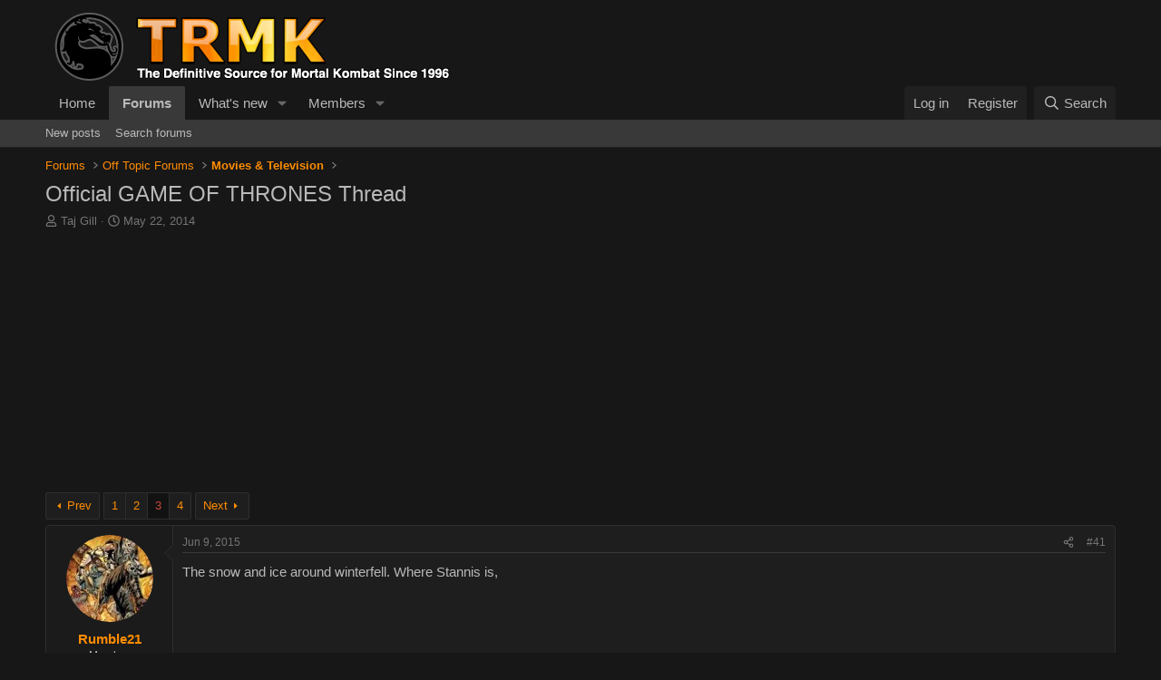

--- FILE ---
content_type: text/html; charset=utf-8
request_url: https://www.trmk.org/forums/threads/official-game-of-thrones-thread.30899/page-3
body_size: 23654
content:
<!DOCTYPE html>
<html id="XF" lang="en-US" dir="LTR"
	data-app="public"
	data-template="thread_view"
	data-container-key="node-16"
	data-content-key="thread-30899"
	data-logged-in="false"
	data-cookie-prefix="xf_"
	data-csrf="1768383491,1f78b21300ed90f171a39d5869d824cf"
	class="has-no-js template-thread_view"
	>
<head>
	<meta charset="utf-8" />
	<meta http-equiv="X-UA-Compatible" content="IE=Edge" />
	<meta name="viewport" content="width=device-width, initial-scale=1, viewport-fit=cover">

	
	
	

	<title>Official GAME OF THRONES Thread | Page 3 | The Realm of Mortal Kombat Forums</title>

	<link rel="manifest" href="/forums/webmanifest.php">
	
		<meta name="theme-color" content="#171717" />
	

	<meta name="apple-mobile-web-app-title" content="TRMK Forums">
	
		<link rel="apple-touch-icon" href="https://www.trmk.org/images/trmk-icon_reasonably_small.png">
	

	
		
		<meta name="description" content="The snow and ice around winterfell. Where Stannis is," />
		<meta property="og:description" content="The snow and ice around winterfell. Where Stannis is," />
		<meta property="twitter:description" content="The snow and ice around winterfell. Where Stannis is," />
	
	
		<meta property="og:url" content="https://www.trmk.org/forums/threads/official-game-of-thrones-thread.30899/" />
	
		<link rel="canonical" href="https://www.trmk.org/forums/threads/official-game-of-thrones-thread.30899/page-3" />
	
		<link rel="prev" href="/forums/threads/official-game-of-thrones-thread.30899/page-2" />
	
		<link rel="next" href="/forums/threads/official-game-of-thrones-thread.30899/page-4" />
	
		
        <!-- App Indexing for Google Search -->
        <link href="android-app://com.quoord.tapatalkpro.activity/tapatalk/www.trmk.org/forums?ttfid=5391&location=topic&tid=30899&page=3&perpage=20&channel=google-indexing" rel="alternate" />
        <link href="ios-app://307880732/tapatalk/www.trmk.org/forums?ttfid=5391&location=topic&tid=30899&page=3&perpage=20&channel=google-indexing" rel="alternate" />
        
        <link href="https://www.trmk.org/forums/mobiquo/smartbanner/manifest.json" rel="manifest">
        
        <meta name="apple-itunes-app" content="app-id=307880732, affiliate-data=at=10lR7C, app-argument=tapatalk://www.trmk.org/forums?ttfid=5391&location=topic&tid=30899&page=3&perpage=20" />
        
	

	
		
	
	
	<meta property="og:site_name" content="The Realm of Mortal Kombat Forums" />


	
	
		
	
	
	<meta property="og:type" content="website" />


	
	
		
	
	
	
		<meta property="og:title" content="Official GAME OF THRONES Thread" />
		<meta property="twitter:title" content="Official GAME OF THRONES Thread" />
	


	
	
	
	

	
	
	
	

	<link rel="stylesheet" href="/forums/css.php?css=public%3Anormalize.css%2Cpublic%3Afa.css%2Cpublic%3Acore.less%2Cpublic%3Aapp.less&amp;s=4&amp;l=1&amp;d=1753390821&amp;k=a3b906076b894ade3f4abacd826a86f78832485c" />

	<link rel="stylesheet" href="/forums/css.php?css=public%3Abb_code.less&amp;s=4&amp;l=1&amp;d=1753390821&amp;k=e4528b8f3caa1877e6cfc6c1da4bf10faf84ffb3" />
<link rel="stylesheet" href="/forums/css.php?css=public%3Amessage.less&amp;s=4&amp;l=1&amp;d=1753390821&amp;k=3116cdcf7ae5f4d1d334c058c24f3f70456f749a" />
<link rel="stylesheet" href="/forums/css.php?css=public%3Ashare_controls.less&amp;s=4&amp;l=1&amp;d=1753390821&amp;k=c997324f6f07c818c5a0666fa8aa9c1cc05ee76c" />
<link rel="stylesheet" href="/forums/css.php?css=public%3Aextra.less&amp;s=4&amp;l=1&amp;d=1753390821&amp;k=4faabcdd4f1eaeba426bc1388a158d205bffde34" />


	
		<script src="/forums/js/xf/preamble.min.js?_v=4bb9e799"></script>
	

	
	<script src="/forums/js/vendor/vendor-compiled.js?_v=4bb9e799" defer></script>
	<script src="/forums/js/xf/core-compiled.js?_v=4bb9e799" defer></script>

	<script>
		XF.ready(() =>
		{
			XF.extendObject(true, XF.config, {
				// 
				userId: 0,
				enablePush: false,
				pushAppServerKey: '',
				url: {
					fullBase: 'https://www.trmk.org/forums/',
					basePath: '/forums/',
					css: '/forums/css.php?css=__SENTINEL__&s=4&l=1&d=1753390821',
					js: '/forums/js/__SENTINEL__?_v=4bb9e799',
					icon: '/forums/data/local/icons/__VARIANT__.svg?v=1753390822#__NAME__',
					iconInline: '/forums/styles/fa/__VARIANT__/__NAME__.svg?v=5.15.3',
					keepAlive: '/forums/login/keep-alive'
				},
				cookie: {
					path: '/',
					domain: '',
					prefix: 'xf_',
					secure: true,
					consentMode: 'disabled',
					consented: ["optional","_third_party"]
				},
				cacheKey: 'f3ed7234243583f554e27d349fe769c5',
				csrf: '1768383491,1f78b21300ed90f171a39d5869d824cf',
				js: {},
				fullJs: false,
				css: {"public:bb_code.less":true,"public:message.less":true,"public:share_controls.less":true,"public:extra.less":true},
				time: {
					now: 1768383491,
					today: 1768370400,
					todayDow: 3,
					tomorrow: 1768456800,
					yesterday: 1768284000,
					week: 1767852000,
					month: 1767247200,
					year: 1767247200
				},
				style: {
					light: '',
					dark: '',
					defaultColorScheme: 'dark'
				},
				borderSizeFeature: '3px',
				fontAwesomeWeight: 'r',
				enableRtnProtect: true,
				
				enableFormSubmitSticky: true,
				imageOptimization: '0',
				imageOptimizationQuality: 0.85,
				uploadMaxFilesize: 536870912,
				uploadMaxWidth: 0,
				uploadMaxHeight: 0,
				allowedVideoExtensions: ["m4v","mov","mp4","mp4v","mpeg","mpg","ogv","webm"],
				allowedAudioExtensions: ["mp3","opus","ogg","wav"],
				shortcodeToEmoji: true,
				visitorCounts: {
					conversations_unread: '0',
					alerts_unviewed: '0',
					total_unread: '0',
					title_count: true,
					icon_indicator: true
				},
				jsMt: {"xf\/action.js":"a2aa4101","xf\/embed.js":"a2aa4101","xf\/form.js":"a2aa4101","xf\/structure.js":"a2aa4101","xf\/tooltip.js":"a2aa4101"},
				jsState: {},
				publicMetadataLogoUrl: '',
				publicPushBadgeUrl: 'https://www.trmk.org/forums/styles/default/xenforo/bell.png'
			})

			XF.extendObject(XF.phrases, {
				// 
				date_x_at_time_y:     "{date} at {time}",
				day_x_at_time_y:      "{day} at {time}",
				yesterday_at_x:       "Yesterday at {time}",
				x_minutes_ago:        "{minutes} minutes ago",
				one_minute_ago:       "1 minute ago",
				a_moment_ago:         "A moment ago",
				today_at_x:           "Today at {time}",
				in_a_moment:          "In a moment",
				in_a_minute:          "In a minute",
				in_x_minutes:         "In {minutes} minutes",
				later_today_at_x:     "Later today at {time}",
				tomorrow_at_x:        "Tomorrow at {time}",
				short_date_x_minutes: "{minutes}m",
				short_date_x_hours:   "{hours}h",
				short_date_x_days:    "{days}d",

				day0: "Sunday",
				day1: "Monday",
				day2: "Tuesday",
				day3: "Wednesday",
				day4: "Thursday",
				day5: "Friday",
				day6: "Saturday",

				dayShort0: "Sun",
				dayShort1: "Mon",
				dayShort2: "Tue",
				dayShort3: "Wed",
				dayShort4: "Thu",
				dayShort5: "Fri",
				dayShort6: "Sat",

				month0: "January",
				month1: "February",
				month2: "March",
				month3: "April",
				month4: "May",
				month5: "June",
				month6: "July",
				month7: "August",
				month8: "September",
				month9: "October",
				month10: "November",
				month11: "December",

				active_user_changed_reload_page: "The active user has changed. Reload the page for the latest version.",
				server_did_not_respond_in_time_try_again: "The server did not respond in time. Please try again.",
				oops_we_ran_into_some_problems: "Oops! We ran into some problems.",
				oops_we_ran_into_some_problems_more_details_console: "Oops! We ran into some problems. Please try again later. More error details may be in the browser console.",
				file_too_large_to_upload: "The file is too large to be uploaded.",
				uploaded_file_is_too_large_for_server_to_process: "The uploaded file is too large for the server to process.",
				files_being_uploaded_are_you_sure: "Files are still being uploaded. Are you sure you want to submit this form?",
				attach: "Attach files",
				rich_text_box: "Rich text box",
				close: "Close",
				link_copied_to_clipboard: "Link copied to clipboard.",
				text_copied_to_clipboard: "Text copied to clipboard.",
				loading: "Loading…",
				you_have_exceeded_maximum_number_of_selectable_items: "You have exceeded the maximum number of selectable items.",

				processing: "Processing",
				'processing...': "Processing…",

				showing_x_of_y_items: "Showing {count} of {total} items",
				showing_all_items: "Showing all items",
				no_items_to_display: "No items to display",

				number_button_up: "Increase",
				number_button_down: "Decrease",

				push_enable_notification_title: "Push notifications enabled successfully at The Realm of Mortal Kombat Forums",
				push_enable_notification_body: "Thank you for enabling push notifications!",

				pull_down_to_refresh: "Pull down to refresh",
				release_to_refresh: "Release to refresh",
				refreshing: "Refreshing…"
			})
		})
	</script>

	


	
		<link rel="icon" type="image/png" href="/favicon.ico" sizes="32x32" />
	
	
</head>
<body data-template="thread_view">

<div class="p-pageWrapper" id="top">





<header class="p-header" id="header">
	<div class="p-header-inner">
		<div class="p-header-content">

			<div class="p-header-logo p-header-logo--image">
				<a href="https://www.trmk.org">
					<img src="/forums/styles/default/xenforo/trmk_logo.png" srcset="" alt="The Realm of Mortal Kombat Forums"
						width="450" height="83" />
				</a>
			</div>

			
		</div>
	</div>
</header>





	<div class="p-navSticky p-navSticky--primary" data-xf-init="sticky-header">
		
	<nav class="p-nav">
		<div class="p-nav-inner">
			<button type="button" class="button button--plain p-nav-menuTrigger" data-xf-click="off-canvas" data-menu=".js-headerOffCanvasMenu" tabindex="0" aria-label="Menu"><span class="button-text">
				<i aria-hidden="true"></i>
			</span></button>

			<div class="p-nav-smallLogo">
				<a href="https://www.trmk.org">
					<img src="/forums/styles/default/xenforo/trmk_logo.png" srcset="" alt="The Realm of Mortal Kombat Forums"
						width="450" height="83" />
				</a>
			</div>

			<div class="p-nav-scroller hScroller" data-xf-init="h-scroller" data-auto-scroll=".p-navEl.is-selected">
				<div class="hScroller-scroll">
					<ul class="p-nav-list js-offCanvasNavSource">
					
						<li>
							
	<div class="p-navEl " >
		

			
	
	<a href="https://www.trmk.org"
		class="p-navEl-link "
		
		data-xf-key="1"
		data-nav-id="home">Home</a>


			

		
		
	</div>

						</li>
					
						<li>
							
	<div class="p-navEl is-selected" data-has-children="true">
		

			
	
	<a href="/forums/"
		class="p-navEl-link p-navEl-link--splitMenu "
		
		
		data-nav-id="forums">Forums</a>


			<a data-xf-key="2"
				data-xf-click="menu"
				data-menu-pos-ref="< .p-navEl"
				class="p-navEl-splitTrigger"
				role="button"
				tabindex="0"
				aria-label="Toggle expanded"
				aria-expanded="false"
				aria-haspopup="true"></a>

		
		
			<div class="menu menu--structural" data-menu="menu" aria-hidden="true">
				<div class="menu-content">
					
						
	
	
	<a href="/forums/whats-new/posts/"
		class="menu-linkRow u-indentDepth0 js-offCanvasCopy "
		
		
		data-nav-id="newPosts">New posts</a>

	

					
						
	
	
	<a href="/forums/search/?type=post"
		class="menu-linkRow u-indentDepth0 js-offCanvasCopy "
		
		
		data-nav-id="searchForums">Search forums</a>

	

					
				</div>
			</div>
		
	</div>

						</li>
					
						<li>
							
	<div class="p-navEl " data-has-children="true">
		

			
	
	<a href="/forums/whats-new/"
		class="p-navEl-link p-navEl-link--splitMenu "
		
		
		data-nav-id="whatsNew">What's new</a>


			<a data-xf-key="3"
				data-xf-click="menu"
				data-menu-pos-ref="< .p-navEl"
				class="p-navEl-splitTrigger"
				role="button"
				tabindex="0"
				aria-label="Toggle expanded"
				aria-expanded="false"
				aria-haspopup="true"></a>

		
		
			<div class="menu menu--structural" data-menu="menu" aria-hidden="true">
				<div class="menu-content">
					
						
	
	
	<a href="/forums/featured/"
		class="menu-linkRow u-indentDepth0 js-offCanvasCopy "
		
		
		data-nav-id="featured">Featured content</a>

	

					
						
	
	
	<a href="/forums/whats-new/posts/"
		class="menu-linkRow u-indentDepth0 js-offCanvasCopy "
		 rel="nofollow"
		
		data-nav-id="whatsNewPosts">New posts</a>

	

					
						
	
	
	<a href="/forums/whats-new/profile-posts/"
		class="menu-linkRow u-indentDepth0 js-offCanvasCopy "
		 rel="nofollow"
		
		data-nav-id="whatsNewProfilePosts">New profile posts</a>

	

					
						
	
	
	<a href="/forums/whats-new/latest-activity"
		class="menu-linkRow u-indentDepth0 js-offCanvasCopy "
		 rel="nofollow"
		
		data-nav-id="latestActivity">Latest activity</a>

	

					
				</div>
			</div>
		
	</div>

						</li>
					
						<li>
							
	<div class="p-navEl " data-has-children="true">
		

			
	
	<a href="/forums/members/"
		class="p-navEl-link p-navEl-link--splitMenu "
		
		
		data-nav-id="members">Members</a>


			<a data-xf-key="4"
				data-xf-click="menu"
				data-menu-pos-ref="< .p-navEl"
				class="p-navEl-splitTrigger"
				role="button"
				tabindex="0"
				aria-label="Toggle expanded"
				aria-expanded="false"
				aria-haspopup="true"></a>

		
		
			<div class="menu menu--structural" data-menu="menu" aria-hidden="true">
				<div class="menu-content">
					
						
	
	
	<a href="/forums/online/"
		class="menu-linkRow u-indentDepth0 js-offCanvasCopy "
		
		
		data-nav-id="currentVisitors">Current visitors</a>

	

					
						
	
	
	<a href="/forums/whats-new/profile-posts/"
		class="menu-linkRow u-indentDepth0 js-offCanvasCopy "
		 rel="nofollow"
		
		data-nav-id="newProfilePosts">New profile posts</a>

	

					
						
	
	
	<a href="/forums/search/?type=profile_post"
		class="menu-linkRow u-indentDepth0 js-offCanvasCopy "
		
		
		data-nav-id="searchProfilePosts">Search profile posts</a>

	

					
				</div>
			</div>
		
	</div>

						</li>
					
					</ul>
				</div>
			</div>

			<div class="p-nav-opposite">
				<div class="p-navgroup p-account p-navgroup--guest">
					
						<a href="/forums/login/" class="p-navgroup-link p-navgroup-link--textual p-navgroup-link--logIn"
							data-xf-click="overlay" data-follow-redirects="on">
							<span class="p-navgroup-linkText">Log in</span>
						</a>
						
							<a href="/forums/register/" class="p-navgroup-link p-navgroup-link--textual p-navgroup-link--register"
								data-xf-click="overlay" data-follow-redirects="on">
								<span class="p-navgroup-linkText">Register</span>
							</a>
						
					
				</div>

				<div class="p-navgroup p-discovery">
					<a href="/forums/whats-new/"
						class="p-navgroup-link p-navgroup-link--iconic p-navgroup-link--whatsnew"
						aria-label="What&#039;s new"
						title="What&#039;s new">
						<i aria-hidden="true"></i>
						<span class="p-navgroup-linkText">What's new</span>
					</a>

					
						<a href="/forums/search/"
							class="p-navgroup-link p-navgroup-link--iconic p-navgroup-link--search"
							data-xf-click="menu"
							data-xf-key="/"
							aria-label="Search"
							aria-expanded="false"
							aria-haspopup="true"
							title="Search">
							<i aria-hidden="true"></i>
							<span class="p-navgroup-linkText">Search</span>
						</a>
						<div class="menu menu--structural menu--wide" data-menu="menu" aria-hidden="true">
							<form action="/forums/search/search" method="post"
								class="menu-content"
								data-xf-init="quick-search">

								<h3 class="menu-header">Search</h3>
								
								<div class="menu-row">
									
										<div class="inputGroup inputGroup--joined">
											<input type="text" class="input" name="keywords" placeholder="Search…" aria-label="Search" data-menu-autofocus="true" />
											
			<select name="constraints" class="js-quickSearch-constraint input" aria-label="Search within">
				<option value="">Everywhere</option>
<option value="{&quot;search_type&quot;:&quot;post&quot;}">Threads</option>
<option value="{&quot;search_type&quot;:&quot;post&quot;,&quot;c&quot;:{&quot;nodes&quot;:[16],&quot;child_nodes&quot;:1}}">This forum</option>
<option value="{&quot;search_type&quot;:&quot;post&quot;,&quot;c&quot;:{&quot;thread&quot;:30899}}">This thread</option>

			</select>
		
										</div>
									
								</div>

								
								<div class="menu-row">
									<label class="iconic"><input type="checkbox"  name="c[title_only]" value="1" /><i aria-hidden="true"></i><span class="iconic-label">Search titles only</span></label>

								</div>
								
								<div class="menu-row">
									<div class="inputGroup">
										<span class="inputGroup-text" id="ctrl_search_menu_by_member">By:</span>
										<input type="text" class="input" name="c[users]" data-xf-init="auto-complete" placeholder="Member" aria-labelledby="ctrl_search_menu_by_member" />
									</div>
								</div>
								<div class="menu-footer">
									<span class="menu-footer-controls">
										<button type="submit" class="button button--icon button--icon--search button--primary"><i class="fa--xf far fa-search "><svg xmlns="http://www.w3.org/2000/svg" role="img" aria-hidden="true" ><use href="/forums/data/local/icons/regular.svg?v=1753390822#search"></use></svg></i><span class="button-text">Search</span></button>
										<a href="/forums/search/" class="button "><span class="button-text">Advanced search…</span></a>
									</span>
								</div>

								<input type="hidden" name="_xfToken" value="1768383491,1f78b21300ed90f171a39d5869d824cf" />
							</form>
						</div>
					
				</div>
			</div>
		</div>
	</nav>

	</div>
	
	
		<div class="p-sectionLinks">
			<div class="p-sectionLinks-inner hScroller" data-xf-init="h-scroller">
				<div class="hScroller-scroll">
					<ul class="p-sectionLinks-list">
					
						<li>
							
	<div class="p-navEl " >
		

			
	
	<a href="/forums/whats-new/posts/"
		class="p-navEl-link "
		
		data-xf-key="alt+1"
		data-nav-id="newPosts">New posts</a>


			

		
		
	</div>

						</li>
					
						<li>
							
	<div class="p-navEl " >
		

			
	
	<a href="/forums/search/?type=post"
		class="p-navEl-link "
		
		data-xf-key="alt+2"
		data-nav-id="searchForums">Search forums</a>


			

		
		
	</div>

						</li>
					
					</ul>
				</div>
			</div>
		</div>
	



<div class="offCanvasMenu offCanvasMenu--nav js-headerOffCanvasMenu" data-menu="menu" aria-hidden="true" data-ocm-builder="navigation">
	<div class="offCanvasMenu-backdrop" data-menu-close="true"></div>
	<div class="offCanvasMenu-content">
		<div class="offCanvasMenu-header">
			Menu
			<a class="offCanvasMenu-closer" data-menu-close="true" role="button" tabindex="0" aria-label="Close"></a>
		</div>
		
			<div class="p-offCanvasRegisterLink">
				<div class="offCanvasMenu-linkHolder">
					<a href="/forums/login/" class="offCanvasMenu-link" data-xf-click="overlay" data-menu-close="true">
						Log in
					</a>
				</div>
				<hr class="offCanvasMenu-separator" />
				
					<div class="offCanvasMenu-linkHolder">
						<a href="/forums/register/" class="offCanvasMenu-link" data-xf-click="overlay" data-menu-close="true">
							Register
						</a>
					</div>
					<hr class="offCanvasMenu-separator" />
				
			</div>
		
		<div class="js-offCanvasNavTarget"></div>
		<div class="offCanvasMenu-installBanner js-installPromptContainer" style="display: none;" data-xf-init="install-prompt">
			<div class="offCanvasMenu-installBanner-header">Install the app</div>
			<button type="button" class="button js-installPromptButton"><span class="button-text">Install</span></button>
		</div>
	</div>
</div>

<div class="p-body">
	<div class="p-body-inner">
		<!--XF:EXTRA_OUTPUT-->

		

		

		
		
	
		<ul class="p-breadcrumbs "
			itemscope itemtype="https://schema.org/BreadcrumbList">
		
			

			
			

			
				
				
	<li itemprop="itemListElement" itemscope itemtype="https://schema.org/ListItem">
		<a href="/forums/" itemprop="item">
			<span itemprop="name">Forums</span>
		</a>
		<meta itemprop="position" content="1" />
	</li>

			

			
			
				
				
	<li itemprop="itemListElement" itemscope itemtype="https://schema.org/ListItem">
		<a href="/forums/#off-topic-forums.3" itemprop="item">
			<span itemprop="name">Off Topic Forums</span>
		</a>
		<meta itemprop="position" content="2" />
	</li>

			
				
				
	<li itemprop="itemListElement" itemscope itemtype="https://schema.org/ListItem">
		<a href="/forums/category/movies-television.16/" itemprop="item">
			<span itemprop="name">Movies &amp; Television</span>
		</a>
		<meta itemprop="position" content="3" />
	</li>

			

		
		</ul>
	

		

		
	<noscript class="js-jsWarning"><div class="blockMessage blockMessage--important blockMessage--iconic u-noJsOnly">JavaScript is disabled. For a better experience, please enable JavaScript in your browser before proceeding.</div></noscript>

		
	<div class="blockMessage blockMessage--important blockMessage--iconic js-browserWarning" style="display: none">You are using an out of date browser. It  may not display this or other websites correctly.<br />You should upgrade or use an <a href="https://www.google.com/chrome/" target="_blank" rel="noopener">alternative browser</a>.</div>


		
			<div class="p-body-header">
			
				
					<div class="p-title ">
					
						
							<h1 class="p-title-value">Official GAME OF THRONES Thread</h1>
						
						
					
					</div>
				

				
					<div class="p-description">
	<ul class="listInline listInline--bullet">
		<li>
			<i class="fa--xf far fa-user "><svg xmlns="http://www.w3.org/2000/svg" role="img" ><title>Thread starter</title><use href="/forums/data/local/icons/regular.svg?v=1753390822#user"></use></svg></i>
			<span class="u-srOnly">Thread starter</span>

			<a href="/forums/members/taj-gill.5107/" class="username  u-concealed" dir="auto" data-user-id="5107" data-xf-init="member-tooltip"><span class="username--moderator">Taj Gill</span></a>
		</li>
		<li>
			<i class="fa--xf far fa-clock "><svg xmlns="http://www.w3.org/2000/svg" role="img" ><title>Start date</title><use href="/forums/data/local/icons/regular.svg?v=1753390822#clock"></use></svg></i>
			<span class="u-srOnly">Start date</span>

			<a href="/forums/threads/official-game-of-thrones-thread.30899/" class="u-concealed"><time  class="u-dt" dir="auto" datetime="2014-05-22T08:16:04-0500" data-timestamp="1400764564" data-date="May 22, 2014" data-time="8:16 AM" data-short="May &#039;14" title="May 22, 2014 at 8:16 AM">May 22, 2014</time></a>
		</li>
		
		
	</ul>
</div>
				
			
			</div>
		

		<div class="p-body-main  ">
			
			<div class="p-body-contentCol"></div>
			

			

			<div class="p-body-content">
				
				<div class="p-body-pageContent">










	
	
	
		
	
	
	


	
	
	
		
	
	
	


	
	
		
	
	
	


	
	



	












	

	
		
	









	

		
		<script async src="https://pagead2.googlesyndication.com/pagead/js/adsbygoogle.js"></script>
		<!-- TRMK2 Horizontal Responsive -->
		<ins class="adsbygoogle"
		     style="display:block"
		     data-ad-client="ca-pub-6217046419825497"
		     data-ad-slot="3444652308"
		     data-ad-format="auto"
		     data-full-width-responsive="true"></ins>
		<script>
		     (adsbygoogle = window.adsbygoogle || []).push({});
		</script>

	













<div class="block block--messages" data-xf-init="" data-type="post" data-href="/forums/inline-mod/" data-search-target="*">

	<span class="u-anchorTarget" id="posts"></span>

	
		
	

	

	<div class="block-outer"><div class="block-outer-main"><nav class="pageNavWrapper pageNavWrapper--mixed ">



<div class="pageNav  ">
	
		<a href="/forums/threads/official-game-of-thrones-thread.30899/page-2" class="pageNav-jump pageNav-jump--prev">Prev</a>
	

	<ul class="pageNav-main">
		

	
		<li class="pageNav-page "><a href="/forums/threads/official-game-of-thrones-thread.30899/">1</a></li>
	


		

		
			

	
		<li class="pageNav-page pageNav-page--earlier"><a href="/forums/threads/official-game-of-thrones-thread.30899/page-2">2</a></li>
	

		
			

	
		<li class="pageNav-page pageNav-page--current "><a href="/forums/threads/official-game-of-thrones-thread.30899/page-3">3</a></li>
	

		

		

		

	
		<li class="pageNav-page "><a href="/forums/threads/official-game-of-thrones-thread.30899/page-4">4</a></li>
	

	</ul>

	
		<a href="/forums/threads/official-game-of-thrones-thread.30899/page-4" class="pageNav-jump pageNav-jump--next">Next</a>
	
</div>

<div class="pageNavSimple">
	
		<a href="/forums/threads/official-game-of-thrones-thread.30899/"
			class="pageNavSimple-el pageNavSimple-el--first"
			data-xf-init="tooltip" title="First">
			<i aria-hidden="true"></i> <span class="u-srOnly">First</span>
		</a>
		<a href="/forums/threads/official-game-of-thrones-thread.30899/page-2" class="pageNavSimple-el pageNavSimple-el--prev">
			<i aria-hidden="true"></i> Prev
		</a>
	

	<a class="pageNavSimple-el pageNavSimple-el--current"
		data-xf-init="tooltip" title="Go to page"
		data-xf-click="menu" role="button" tabindex="0" aria-expanded="false" aria-haspopup="true">
		3 of 4
	</a>
	

	<div class="menu menu--pageJump" data-menu="menu" aria-hidden="true">
		<div class="menu-content">
			<h4 class="menu-header">Go to page</h4>
			<div class="menu-row" data-xf-init="page-jump" data-page-url="/forums/threads/official-game-of-thrones-thread.30899/page-%page%">
				<div class="inputGroup inputGroup--numbers">
					<div class="inputGroup inputGroup--numbers inputNumber" data-xf-init="number-box"><input type="number" pattern="\d*" class="input input--number js-numberBoxTextInput input input--numberNarrow js-pageJumpPage" value="3"  min="1" max="4" step="1" required="required" data-menu-autofocus="true" /></div>
					<span class="inputGroup-text"><button type="button" class="button js-pageJumpGo"><span class="button-text">Go</span></button></span>
				</div>
			</div>
		</div>
	</div>


	
		<a href="/forums/threads/official-game-of-thrones-thread.30899/page-4" class="pageNavSimple-el pageNavSimple-el--next">
			Next <i aria-hidden="true"></i>
		</a>
		<a href="/forums/threads/official-game-of-thrones-thread.30899/page-4"
			class="pageNavSimple-el pageNavSimple-el--last"
			data-xf-init="tooltip" title="Last">
			<i aria-hidden="true"></i> <span class="u-srOnly">Last</span>
		</a>
	
</div>

</nav>



</div></div>

	

	
		
	<div class="block-outer js-threadStatusField"></div>

	

	<div class="block-container lbContainer"
		data-xf-init="lightbox select-to-quote"
		data-message-selector=".js-post"
		data-lb-id="thread-30899"
		data-lb-universal="0">

		<div class="block-body js-replyNewMessageContainer">
			
				

					

					
						

	
	

	

	
	<article class="message message--post js-post js-inlineModContainer  "
		data-author="Rumble21"
		data-content="post-815590"
		id="js-post-815590"
		itemscope itemtype="https://schema.org/Comment" itemid="https://www.trmk.org/forums/posts/815590/">

		
			<meta itemprop="parentItem" itemscope itemid="https://www.trmk.org/forums/threads/official-game-of-thrones-thread.30899/" />
			<meta itemprop="name" content="Post #41" />
		

		<span class="u-anchorTarget" id="post-815590"></span>

		
			<div class="message-inner">
				
					<div class="message-cell message-cell--user">
						

	<section class="message-user"
		itemprop="author"
		itemscope itemtype="https://schema.org/Person"
		itemid="https://www.trmk.org/forums/members/rumble21.17906/">

		
			<meta itemprop="url" content="https://www.trmk.org/forums/members/rumble21.17906/" />
		

		<div class="message-avatar ">
			<div class="message-avatar-wrapper">
				<a href="/forums/members/rumble21.17906/" class="avatar avatar--m" data-user-id="17906" data-xf-init="member-tooltip">
			<img src="/forums/data/avatars/m/17/17906.jpg?1611710222"  alt="Rumble21" class="avatar-u17906-m" width="96" height="96" loading="lazy" itemprop="image" /> 
		</a>
				
			</div>
		</div>
		<div class="message-userDetails">
			<h4 class="message-name"><a href="/forums/members/rumble21.17906/" class="username " dir="auto" data-user-id="17906" data-xf-init="member-tooltip"><span itemprop="name">Rumble21</span></a></h4>
			<h5 class="userTitle message-userTitle" dir="auto" itemprop="jobTitle">Member</h5>
			
		</div>
		
			
			
		
		<span class="message-userArrow"></span>
	</section>

					</div>
				

				
					<div class="message-cell message-cell--main">
					
						<div class="message-main js-quickEditTarget">

							
								

	

	<header class="message-attribution message-attribution--split">
		<ul class="message-attribution-main listInline ">
			
			
			<li class="u-concealed">
				<a href="/forums/threads/official-game-of-thrones-thread.30899/post-815590" rel="nofollow" itemprop="url">
					<time  class="u-dt" dir="auto" datetime="2015-06-09T06:29:11-0500" data-timestamp="1433849351" data-date="Jun 9, 2015" data-time="6:29 AM" data-short="Jun &#039;15" title="Jun 9, 2015 at 6:29 AM" itemprop="datePublished">Jun 9, 2015</time>
				</a>
			</li>
			
		</ul>

		<ul class="message-attribution-opposite message-attribution-opposite--list ">
			
			<li>
				<a href="/forums/threads/official-game-of-thrones-thread.30899/post-815590"
					class="message-attribution-gadget"
					data-xf-init="share-tooltip"
					data-href="/forums/posts/815590/share"
					aria-label="Share"
					rel="nofollow">
					<i class="fa--xf far fa-share-alt "><svg xmlns="http://www.w3.org/2000/svg" role="img" aria-hidden="true" ><use href="/forums/data/local/icons/regular.svg?v=1753390822#share-alt"></use></svg></i>
				</a>
			</li>
			
				<li class="u-hidden js-embedCopy">
					
	<a href="javascript:"
		data-xf-init="copy-to-clipboard"
		data-copy-text="&lt;div class=&quot;js-xf-embed&quot; data-url=&quot;https://www.trmk.org/forums&quot; data-content=&quot;post-815590&quot;&gt;&lt;/div&gt;&lt;script defer src=&quot;https://www.trmk.org/forums/js/xf/external_embed.js?_v=4bb9e799&quot;&gt;&lt;/script&gt;"
		data-success="Embed code HTML copied to clipboard."
		class="">
		<i class="fa--xf far fa-code "><svg xmlns="http://www.w3.org/2000/svg" role="img" aria-hidden="true" ><use href="/forums/data/local/icons/regular.svg?v=1753390822#code"></use></svg></i>
	</a>

				</li>
			
			
			
				<li>
					<a href="/forums/threads/official-game-of-thrones-thread.30899/post-815590" rel="nofollow">
						#41
					</a>
				</li>
			
		</ul>
	</header>

							

							<div class="message-content js-messageContent">
							

								
									
	
	
	

								

								
									
	

	<div class="message-userContent lbContainer js-lbContainer "
		data-lb-id="post-815590"
		data-lb-caption-desc="Rumble21 &middot; Jun 9, 2015 at 6:29 AM">

		

		<article class="message-body js-selectToQuote">
			
				
			

			<div itemprop="text">
				
					<div class="bbWrapper">The snow and ice around winterfell. Where Stannis is,</div>
				
			</div>

			<div class="js-selectToQuoteEnd">&nbsp;</div>
			
				
			
		</article>

		

		
	</div>

								

								
									
	

	

								

								
									
	

								

							
							</div>

							
								
	

	<footer class="message-footer">
		
			<div class="message-microdata" itemprop="interactionStatistic" itemtype="https://schema.org/InteractionCounter" itemscope>
				<meta itemprop="userInteractionCount" content="0" />
				<meta itemprop="interactionType" content="https://schema.org/LikeAction" />
			</div>
		

		

		<div class="reactionsBar js-reactionsList ">
			
		</div>

		<div class="js-historyTarget message-historyTarget toggleTarget" data-href="trigger-href"></div>
	</footer>

							
						</div>

					
					</div>
				
			</div>
		
	</article>

	
	

					

					

				

					

					
						

	
	

	

	
	<article class="message message--post js-post js-inlineModContainer  "
		data-author="Destroyer_13"
		data-content="post-815653"
		id="js-post-815653"
		itemscope itemtype="https://schema.org/Comment" itemid="https://www.trmk.org/forums/posts/815653/">

		
			<meta itemprop="parentItem" itemscope itemid="https://www.trmk.org/forums/threads/official-game-of-thrones-thread.30899/" />
			<meta itemprop="name" content="Post #42" />
		

		<span class="u-anchorTarget" id="post-815653"></span>

		
			<div class="message-inner">
				
					<div class="message-cell message-cell--user">
						

	<section class="message-user"
		itemprop="author"
		itemscope itemtype="https://schema.org/Person"
		itemid="https://www.trmk.org/forums/members/destroyer_13.4539/">

		
			<meta itemprop="url" content="https://www.trmk.org/forums/members/destroyer_13.4539/" />
		

		<div class="message-avatar ">
			<div class="message-avatar-wrapper">
				<a href="/forums/members/destroyer_13.4539/" class="avatar avatar--m" data-user-id="4539" data-xf-init="member-tooltip">
			<img src="/forums/data/avatars/m/4/4539.jpg?1611709650" srcset="/forums/data/avatars/l/4/4539.jpg?1611709650 2x" alt="Destroyer_13" class="avatar-u4539-m" width="96" height="96" loading="lazy" itemprop="image" /> 
		</a>
				
			</div>
		</div>
		<div class="message-userDetails">
			<h4 class="message-name"><a href="/forums/members/destroyer_13.4539/" class="username " dir="auto" data-user-id="4539" data-xf-init="member-tooltip"><span itemprop="name">Destroyer_13</span></a></h4>
			<h5 class="userTitle message-userTitle" dir="auto" itemprop="jobTitle">Active member</h5>
			
		</div>
		
			
			
		
		<span class="message-userArrow"></span>
	</section>

					</div>
				

				
					<div class="message-cell message-cell--main">
					
						<div class="message-main js-quickEditTarget">

							
								

	

	<header class="message-attribution message-attribution--split">
		<ul class="message-attribution-main listInline ">
			
			
			<li class="u-concealed">
				<a href="/forums/threads/official-game-of-thrones-thread.30899/post-815653" rel="nofollow" itemprop="url">
					<time  class="u-dt" dir="auto" datetime="2015-06-09T11:00:26-0500" data-timestamp="1433865626" data-date="Jun 9, 2015" data-time="11:00 AM" data-short="Jun &#039;15" title="Jun 9, 2015 at 11:00 AM" itemprop="datePublished">Jun 9, 2015</time>
				</a>
			</li>
			
		</ul>

		<ul class="message-attribution-opposite message-attribution-opposite--list ">
			
			<li>
				<a href="/forums/threads/official-game-of-thrones-thread.30899/post-815653"
					class="message-attribution-gadget"
					data-xf-init="share-tooltip"
					data-href="/forums/posts/815653/share"
					aria-label="Share"
					rel="nofollow">
					<i class="fa--xf far fa-share-alt "><svg xmlns="http://www.w3.org/2000/svg" role="img" aria-hidden="true" ><use href="/forums/data/local/icons/regular.svg?v=1753390822#share-alt"></use></svg></i>
				</a>
			</li>
			
				<li class="u-hidden js-embedCopy">
					
	<a href="javascript:"
		data-xf-init="copy-to-clipboard"
		data-copy-text="&lt;div class=&quot;js-xf-embed&quot; data-url=&quot;https://www.trmk.org/forums&quot; data-content=&quot;post-815653&quot;&gt;&lt;/div&gt;&lt;script defer src=&quot;https://www.trmk.org/forums/js/xf/external_embed.js?_v=4bb9e799&quot;&gt;&lt;/script&gt;"
		data-success="Embed code HTML copied to clipboard."
		class="">
		<i class="fa--xf far fa-code "><svg xmlns="http://www.w3.org/2000/svg" role="img" aria-hidden="true" ><use href="/forums/data/local/icons/regular.svg?v=1753390822#code"></use></svg></i>
	</a>

				</li>
			
			
			
				<li>
					<a href="/forums/threads/official-game-of-thrones-thread.30899/post-815653" rel="nofollow">
						#42
					</a>
				</li>
			
		</ul>
	</header>

							

							<div class="message-content js-messageContent">
							

								
									
	
	
	

								

								
									
	

	<div class="message-userContent lbContainer js-lbContainer "
		data-lb-id="post-815653"
		data-lb-caption-desc="Destroyer_13 &middot; Jun 9, 2015 at 11:00 AM">

		

		<article class="message-body js-selectToQuote">
			
				
			

			<div itemprop="text">
				
					<div class="bbWrapper"><blockquote data-attributes="member: 17906" data-quote="Rumble21" data-source="post: 815590"
	class="bbCodeBlock bbCodeBlock--expandable bbCodeBlock--quote js-expandWatch">
	
		<div class="bbCodeBlock-title">
			
				<a href="/forums/goto/post?id=815590"
					class="bbCodeBlock-sourceJump"
					rel="nofollow"
					data-xf-click="attribution"
					data-content-selector="#post-815590">Rumble21 said:</a>
			
		</div>
	
	<div class="bbCodeBlock-content">
		
		<div class="bbCodeBlock-expandContent js-expandContent ">
			The snow and ice around winterfell. Where Stannis is,
		</div>
		<div class="bbCodeBlock-expandLink js-expandLink"><a role="button" tabindex="0">Click to expand...</a></div>
	</div>
</blockquote><br />
oh ok. I thought you meant the wall melted.</div>
				
			</div>

			<div class="js-selectToQuoteEnd">&nbsp;</div>
			
				
			
		</article>

		

		
	</div>

								

								
									
	

	

								

								
									
	

								

							
							</div>

							
								
	

	<footer class="message-footer">
		
			<div class="message-microdata" itemprop="interactionStatistic" itemtype="https://schema.org/InteractionCounter" itemscope>
				<meta itemprop="userInteractionCount" content="0" />
				<meta itemprop="interactionType" content="https://schema.org/LikeAction" />
			</div>
		

		

		<div class="reactionsBar js-reactionsList ">
			
		</div>

		<div class="js-historyTarget message-historyTarget toggleTarget" data-href="trigger-href"></div>
	</footer>

							
						</div>

					
					</div>
				
			</div>
		
	</article>

	
	

					

					

				

					

					
						

	
	

	

	
	<article class="message message--post js-post js-inlineModContainer  "
		data-author="Rumble21"
		data-content="post-816644"
		id="js-post-816644"
		itemscope itemtype="https://schema.org/Comment" itemid="https://www.trmk.org/forums/posts/816644/">

		
			<meta itemprop="parentItem" itemscope itemid="https://www.trmk.org/forums/threads/official-game-of-thrones-thread.30899/" />
			<meta itemprop="name" content="Post #43" />
		

		<span class="u-anchorTarget" id="post-816644"></span>

		
			<div class="message-inner">
				
					<div class="message-cell message-cell--user">
						

	<section class="message-user"
		itemprop="author"
		itemscope itemtype="https://schema.org/Person"
		itemid="https://www.trmk.org/forums/members/rumble21.17906/">

		
			<meta itemprop="url" content="https://www.trmk.org/forums/members/rumble21.17906/" />
		

		<div class="message-avatar ">
			<div class="message-avatar-wrapper">
				<a href="/forums/members/rumble21.17906/" class="avatar avatar--m" data-user-id="17906" data-xf-init="member-tooltip">
			<img src="/forums/data/avatars/m/17/17906.jpg?1611710222"  alt="Rumble21" class="avatar-u17906-m" width="96" height="96" loading="lazy" itemprop="image" /> 
		</a>
				
			</div>
		</div>
		<div class="message-userDetails">
			<h4 class="message-name"><a href="/forums/members/rumble21.17906/" class="username " dir="auto" data-user-id="17906" data-xf-init="member-tooltip"><span itemprop="name">Rumble21</span></a></h4>
			<h5 class="userTitle message-userTitle" dir="auto" itemprop="jobTitle">Member</h5>
			
		</div>
		
			
			
		
		<span class="message-userArrow"></span>
	</section>

					</div>
				

				
					<div class="message-cell message-cell--main">
					
						<div class="message-main js-quickEditTarget">

							
								

	

	<header class="message-attribution message-attribution--split">
		<ul class="message-attribution-main listInline ">
			
			
			<li class="u-concealed">
				<a href="/forums/threads/official-game-of-thrones-thread.30899/post-816644" rel="nofollow" itemprop="url">
					<time  class="u-dt" dir="auto" datetime="2015-06-15T17:32:55-0500" data-timestamp="1434407575" data-date="Jun 15, 2015" data-time="5:32 PM" data-short="Jun &#039;15" title="Jun 15, 2015 at 5:32 PM" itemprop="datePublished">Jun 15, 2015</time>
				</a>
			</li>
			
		</ul>

		<ul class="message-attribution-opposite message-attribution-opposite--list ">
			
			<li>
				<a href="/forums/threads/official-game-of-thrones-thread.30899/post-816644"
					class="message-attribution-gadget"
					data-xf-init="share-tooltip"
					data-href="/forums/posts/816644/share"
					aria-label="Share"
					rel="nofollow">
					<i class="fa--xf far fa-share-alt "><svg xmlns="http://www.w3.org/2000/svg" role="img" aria-hidden="true" ><use href="/forums/data/local/icons/regular.svg?v=1753390822#share-alt"></use></svg></i>
				</a>
			</li>
			
				<li class="u-hidden js-embedCopy">
					
	<a href="javascript:"
		data-xf-init="copy-to-clipboard"
		data-copy-text="&lt;div class=&quot;js-xf-embed&quot; data-url=&quot;https://www.trmk.org/forums&quot; data-content=&quot;post-816644&quot;&gt;&lt;/div&gt;&lt;script defer src=&quot;https://www.trmk.org/forums/js/xf/external_embed.js?_v=4bb9e799&quot;&gt;&lt;/script&gt;"
		data-success="Embed code HTML copied to clipboard."
		class="">
		<i class="fa--xf far fa-code "><svg xmlns="http://www.w3.org/2000/svg" role="img" aria-hidden="true" ><use href="/forums/data/local/icons/regular.svg?v=1753390822#code"></use></svg></i>
	</a>

				</li>
			
			
			
				<li>
					<a href="/forums/threads/official-game-of-thrones-thread.30899/post-816644" rel="nofollow">
						#43
					</a>
				</li>
			
		</ul>
	</header>

							

							<div class="message-content js-messageContent">
							

								
									
	
	
	

								

								
									
	

	<div class="message-userContent lbContainer js-lbContainer "
		data-lb-id="post-816644"
		data-lb-caption-desc="Rumble21 &middot; Jun 15, 2015 at 5:32 PM">

		

		<article class="message-body js-selectToQuote">
			
				
			

			<div itemprop="text">
				
					<div class="bbWrapper">Is stannis dead? I hope not just because the actor is terrific and plays the character really good. I would like to think he is not dead. Him bringing up the point of &quot;Go on do your duty&quot; causes BoT to hesitate, maybe causing her to not actually strike him.</div>
				
			</div>

			<div class="js-selectToQuoteEnd">&nbsp;</div>
			
				
			
		</article>

		

		
	</div>

								

								
									
	

	

								

								
									
	

								

							
							</div>

							
								
	

	<footer class="message-footer">
		
			<div class="message-microdata" itemprop="interactionStatistic" itemtype="https://schema.org/InteractionCounter" itemscope>
				<meta itemprop="userInteractionCount" content="0" />
				<meta itemprop="interactionType" content="https://schema.org/LikeAction" />
			</div>
		

		

		<div class="reactionsBar js-reactionsList ">
			
		</div>

		<div class="js-historyTarget message-historyTarget toggleTarget" data-href="trigger-href"></div>
	</footer>

							
						</div>

					
					</div>
				
			</div>
		
	</article>

	
	

					

					

				

					

					
						

	
	

	

	
	<article class="message message--post js-post js-inlineModContainer  "
		data-author="Destroyer_13"
		data-content="post-816676"
		id="js-post-816676"
		itemscope itemtype="https://schema.org/Comment" itemid="https://www.trmk.org/forums/posts/816676/">

		
			<meta itemprop="parentItem" itemscope itemid="https://www.trmk.org/forums/threads/official-game-of-thrones-thread.30899/" />
			<meta itemprop="name" content="Post #44" />
		

		<span class="u-anchorTarget" id="post-816676"></span>

		
			<div class="message-inner">
				
					<div class="message-cell message-cell--user">
						

	<section class="message-user"
		itemprop="author"
		itemscope itemtype="https://schema.org/Person"
		itemid="https://www.trmk.org/forums/members/destroyer_13.4539/">

		
			<meta itemprop="url" content="https://www.trmk.org/forums/members/destroyer_13.4539/" />
		

		<div class="message-avatar ">
			<div class="message-avatar-wrapper">
				<a href="/forums/members/destroyer_13.4539/" class="avatar avatar--m" data-user-id="4539" data-xf-init="member-tooltip">
			<img src="/forums/data/avatars/m/4/4539.jpg?1611709650" srcset="/forums/data/avatars/l/4/4539.jpg?1611709650 2x" alt="Destroyer_13" class="avatar-u4539-m" width="96" height="96" loading="lazy" itemprop="image" /> 
		</a>
				
			</div>
		</div>
		<div class="message-userDetails">
			<h4 class="message-name"><a href="/forums/members/destroyer_13.4539/" class="username " dir="auto" data-user-id="4539" data-xf-init="member-tooltip"><span itemprop="name">Destroyer_13</span></a></h4>
			<h5 class="userTitle message-userTitle" dir="auto" itemprop="jobTitle">Active member</h5>
			
		</div>
		
			
			
		
		<span class="message-userArrow"></span>
	</section>

					</div>
				

				
					<div class="message-cell message-cell--main">
					
						<div class="message-main js-quickEditTarget">

							
								

	

	<header class="message-attribution message-attribution--split">
		<ul class="message-attribution-main listInline ">
			
			
			<li class="u-concealed">
				<a href="/forums/threads/official-game-of-thrones-thread.30899/post-816676" rel="nofollow" itemprop="url">
					<time  class="u-dt" dir="auto" datetime="2015-06-15T22:18:45-0500" data-timestamp="1434424725" data-date="Jun 15, 2015" data-time="10:18 PM" data-short="Jun &#039;15" title="Jun 15, 2015 at 10:18 PM" itemprop="datePublished">Jun 15, 2015</time>
				</a>
			</li>
			
		</ul>

		<ul class="message-attribution-opposite message-attribution-opposite--list ">
			
			<li>
				<a href="/forums/threads/official-game-of-thrones-thread.30899/post-816676"
					class="message-attribution-gadget"
					data-xf-init="share-tooltip"
					data-href="/forums/posts/816676/share"
					aria-label="Share"
					rel="nofollow">
					<i class="fa--xf far fa-share-alt "><svg xmlns="http://www.w3.org/2000/svg" role="img" aria-hidden="true" ><use href="/forums/data/local/icons/regular.svg?v=1753390822#share-alt"></use></svg></i>
				</a>
			</li>
			
				<li class="u-hidden js-embedCopy">
					
	<a href="javascript:"
		data-xf-init="copy-to-clipboard"
		data-copy-text="&lt;div class=&quot;js-xf-embed&quot; data-url=&quot;https://www.trmk.org/forums&quot; data-content=&quot;post-816676&quot;&gt;&lt;/div&gt;&lt;script defer src=&quot;https://www.trmk.org/forums/js/xf/external_embed.js?_v=4bb9e799&quot;&gt;&lt;/script&gt;"
		data-success="Embed code HTML copied to clipboard."
		class="">
		<i class="fa--xf far fa-code "><svg xmlns="http://www.w3.org/2000/svg" role="img" aria-hidden="true" ><use href="/forums/data/local/icons/regular.svg?v=1753390822#code"></use></svg></i>
	</a>

				</li>
			
			
			
				<li>
					<a href="/forums/threads/official-game-of-thrones-thread.30899/post-816676" rel="nofollow">
						#44
					</a>
				</li>
			
		</ul>
	</header>

							

							<div class="message-content js-messageContent">
							

								
									
	
	
	

								

								
									
	

	<div class="message-userContent lbContainer js-lbContainer "
		data-lb-id="post-816676"
		data-lb-caption-desc="Destroyer_13 &middot; Jun 15, 2015 at 10:18 PM">

		

		<article class="message-body js-selectToQuote">
			
				
			

			<div itemprop="text">
				
					<div class="bbWrapper">it didn&#039;t actually show him die. hes got to be alive. it would be really stupid for Stannis to be dead after surviving all of Boltons men. Breanne doesn&#039;t deserve that kill.</div>
				
			</div>

			<div class="js-selectToQuoteEnd">&nbsp;</div>
			
				
			
		</article>

		

		
	</div>

								

								
									
	

	

								

								
									
	

								

							
							</div>

							
								
	

	<footer class="message-footer">
		
			<div class="message-microdata" itemprop="interactionStatistic" itemtype="https://schema.org/InteractionCounter" itemscope>
				<meta itemprop="userInteractionCount" content="0" />
				<meta itemprop="interactionType" content="https://schema.org/LikeAction" />
			</div>
		

		

		<div class="reactionsBar js-reactionsList ">
			
		</div>

		<div class="js-historyTarget message-historyTarget toggleTarget" data-href="trigger-href"></div>
	</footer>

							
						</div>

					
					</div>
				
			</div>
		
	</article>

	
	

					

					

				

					

					
						

	
	

	

	
	<article class="message message--post js-post js-inlineModContainer  "
		data-author="Rumble21"
		data-content="post-816679"
		id="js-post-816679"
		itemscope itemtype="https://schema.org/Comment" itemid="https://www.trmk.org/forums/posts/816679/">

		
			<meta itemprop="parentItem" itemscope itemid="https://www.trmk.org/forums/threads/official-game-of-thrones-thread.30899/" />
			<meta itemprop="name" content="Post #45" />
		

		<span class="u-anchorTarget" id="post-816679"></span>

		
			<div class="message-inner">
				
					<div class="message-cell message-cell--user">
						

	<section class="message-user"
		itemprop="author"
		itemscope itemtype="https://schema.org/Person"
		itemid="https://www.trmk.org/forums/members/rumble21.17906/">

		
			<meta itemprop="url" content="https://www.trmk.org/forums/members/rumble21.17906/" />
		

		<div class="message-avatar ">
			<div class="message-avatar-wrapper">
				<a href="/forums/members/rumble21.17906/" class="avatar avatar--m" data-user-id="17906" data-xf-init="member-tooltip">
			<img src="/forums/data/avatars/m/17/17906.jpg?1611710222"  alt="Rumble21" class="avatar-u17906-m" width="96" height="96" loading="lazy" itemprop="image" /> 
		</a>
				
			</div>
		</div>
		<div class="message-userDetails">
			<h4 class="message-name"><a href="/forums/members/rumble21.17906/" class="username " dir="auto" data-user-id="17906" data-xf-init="member-tooltip"><span itemprop="name">Rumble21</span></a></h4>
			<h5 class="userTitle message-userTitle" dir="auto" itemprop="jobTitle">Member</h5>
			
		</div>
		
			
			
		
		<span class="message-userArrow"></span>
	</section>

					</div>
				

				
					<div class="message-cell message-cell--main">
					
						<div class="message-main js-quickEditTarget">

							
								

	

	<header class="message-attribution message-attribution--split">
		<ul class="message-attribution-main listInline ">
			
			
			<li class="u-concealed">
				<a href="/forums/threads/official-game-of-thrones-thread.30899/post-816679" rel="nofollow" itemprop="url">
					<time  class="u-dt" dir="auto" datetime="2015-06-15T22:40:37-0500" data-timestamp="1434426037" data-date="Jun 15, 2015" data-time="10:40 PM" data-short="Jun &#039;15" title="Jun 15, 2015 at 10:40 PM" itemprop="datePublished">Jun 15, 2015</time>
				</a>
			</li>
			
		</ul>

		<ul class="message-attribution-opposite message-attribution-opposite--list ">
			
			<li>
				<a href="/forums/threads/official-game-of-thrones-thread.30899/post-816679"
					class="message-attribution-gadget"
					data-xf-init="share-tooltip"
					data-href="/forums/posts/816679/share"
					aria-label="Share"
					rel="nofollow">
					<i class="fa--xf far fa-share-alt "><svg xmlns="http://www.w3.org/2000/svg" role="img" aria-hidden="true" ><use href="/forums/data/local/icons/regular.svg?v=1753390822#share-alt"></use></svg></i>
				</a>
			</li>
			
				<li class="u-hidden js-embedCopy">
					
	<a href="javascript:"
		data-xf-init="copy-to-clipboard"
		data-copy-text="&lt;div class=&quot;js-xf-embed&quot; data-url=&quot;https://www.trmk.org/forums&quot; data-content=&quot;post-816679&quot;&gt;&lt;/div&gt;&lt;script defer src=&quot;https://www.trmk.org/forums/js/xf/external_embed.js?_v=4bb9e799&quot;&gt;&lt;/script&gt;"
		data-success="Embed code HTML copied to clipboard."
		class="">
		<i class="fa--xf far fa-code "><svg xmlns="http://www.w3.org/2000/svg" role="img" aria-hidden="true" ><use href="/forums/data/local/icons/regular.svg?v=1753390822#code"></use></svg></i>
	</a>

				</li>
			
			
			
				<li>
					<a href="/forums/threads/official-game-of-thrones-thread.30899/post-816679" rel="nofollow">
						#45
					</a>
				</li>
			
		</ul>
	</header>

							

							<div class="message-content js-messageContent">
							

								
									
	
	
	

								

								
									
	

	<div class="message-userContent lbContainer js-lbContainer "
		data-lb-id="post-816679"
		data-lb-caption-desc="Rumble21 &middot; Jun 15, 2015 at 10:40 PM">

		

		<article class="message-body js-selectToQuote">
			
				
			

			<div itemprop="text">
				
					<div class="bbWrapper">What did you think of the episode   [MENTION=4539]Destroyer_13[/MENTION] [MENTION=5107]Taj Gill[/MENTION]</div>
				
			</div>

			<div class="js-selectToQuoteEnd">&nbsp;</div>
			
				
			
		</article>

		

		
	</div>

								

								
									
	

	

								

								
									
	

								

							
							</div>

							
								
	

	<footer class="message-footer">
		
			<div class="message-microdata" itemprop="interactionStatistic" itemtype="https://schema.org/InteractionCounter" itemscope>
				<meta itemprop="userInteractionCount" content="0" />
				<meta itemprop="interactionType" content="https://schema.org/LikeAction" />
			</div>
		

		

		<div class="reactionsBar js-reactionsList ">
			
		</div>

		<div class="js-historyTarget message-historyTarget toggleTarget" data-href="trigger-href"></div>
	</footer>

							
						</div>

					
					</div>
				
			</div>
		
	</article>

	
	

					

					

				

					

					
						

	
	

	

	
	<article class="message message--post js-post js-inlineModContainer  "
		data-author="Monado"
		data-content="post-816681"
		id="js-post-816681"
		itemscope itemtype="https://schema.org/Comment" itemid="https://www.trmk.org/forums/posts/816681/">

		
			<meta itemprop="parentItem" itemscope itemid="https://www.trmk.org/forums/threads/official-game-of-thrones-thread.30899/" />
			<meta itemprop="name" content="Post #46" />
		

		<span class="u-anchorTarget" id="post-816681"></span>

		
			<div class="message-inner">
				
					<div class="message-cell message-cell--user">
						

	<section class="message-user"
		itemprop="author"
		itemscope itemtype="https://schema.org/Person"
		itemid="https://www.trmk.org/forums/members/monado.20442/">

		
			<meta itemprop="url" content="https://www.trmk.org/forums/members/monado.20442/" />
		

		<div class="message-avatar ">
			<div class="message-avatar-wrapper">
				<a href="/forums/members/monado.20442/" class="avatar avatar--m avatar--default avatar--default--dynamic" data-user-id="20442" data-xf-init="member-tooltip" style="background-color: #cc3366; color: #f0c2d1">
			<span class="avatar-u20442-m" role="img" aria-label="Monado">M</span> 
		</a>
				
			</div>
		</div>
		<div class="message-userDetails">
			<h4 class="message-name"><a href="/forums/members/monado.20442/" class="username " dir="auto" data-user-id="20442" data-xf-init="member-tooltip"><span itemprop="name">Monado</span></a></h4>
			<h5 class="userTitle message-userTitle" dir="auto" itemprop="jobTitle">New member</h5>
			
		</div>
		
			
			
		
		<span class="message-userArrow"></span>
	</section>

					</div>
				

				
					<div class="message-cell message-cell--main">
					
						<div class="message-main js-quickEditTarget">

							
								

	

	<header class="message-attribution message-attribution--split">
		<ul class="message-attribution-main listInline ">
			
			
			<li class="u-concealed">
				<a href="/forums/threads/official-game-of-thrones-thread.30899/post-816681" rel="nofollow" itemprop="url">
					<time  class="u-dt" dir="auto" datetime="2015-06-15T22:48:40-0500" data-timestamp="1434426520" data-date="Jun 15, 2015" data-time="10:48 PM" data-short="Jun &#039;15" title="Jun 15, 2015 at 10:48 PM" itemprop="datePublished">Jun 15, 2015</time>
				</a>
			</li>
			
		</ul>

		<ul class="message-attribution-opposite message-attribution-opposite--list ">
			
			<li>
				<a href="/forums/threads/official-game-of-thrones-thread.30899/post-816681"
					class="message-attribution-gadget"
					data-xf-init="share-tooltip"
					data-href="/forums/posts/816681/share"
					aria-label="Share"
					rel="nofollow">
					<i class="fa--xf far fa-share-alt "><svg xmlns="http://www.w3.org/2000/svg" role="img" aria-hidden="true" ><use href="/forums/data/local/icons/regular.svg?v=1753390822#share-alt"></use></svg></i>
				</a>
			</li>
			
				<li class="u-hidden js-embedCopy">
					
	<a href="javascript:"
		data-xf-init="copy-to-clipboard"
		data-copy-text="&lt;div class=&quot;js-xf-embed&quot; data-url=&quot;https://www.trmk.org/forums&quot; data-content=&quot;post-816681&quot;&gt;&lt;/div&gt;&lt;script defer src=&quot;https://www.trmk.org/forums/js/xf/external_embed.js?_v=4bb9e799&quot;&gt;&lt;/script&gt;"
		data-success="Embed code HTML copied to clipboard."
		class="">
		<i class="fa--xf far fa-code "><svg xmlns="http://www.w3.org/2000/svg" role="img" aria-hidden="true" ><use href="/forums/data/local/icons/regular.svg?v=1753390822#code"></use></svg></i>
	</a>

				</li>
			
			
			
				<li>
					<a href="/forums/threads/official-game-of-thrones-thread.30899/post-816681" rel="nofollow">
						#46
					</a>
				</li>
			
		</ul>
	</header>

							

							<div class="message-content js-messageContent">
							

								
									
	
	
	

								

								
									
	

	<div class="message-userContent lbContainer js-lbContainer "
		data-lb-id="post-816681"
		data-lb-caption-desc="Monado &middot; Jun 15, 2015 at 10:48 PM">

		

		<article class="message-body js-selectToQuote">
			
				
			

			<div itemprop="text">
				
					<div class="bbWrapper">Figuring spoilers are completely allowed in this thread so;<br />
<br />
On Stanis, he&#039;s dead. Brianne of Tarth destroyed him. <br />
<br />
Jon Snow. Dead. But..that crazy red head  is going to revive him next season. She&#039;s brought someone back from life before.</div>
				
			</div>

			<div class="js-selectToQuoteEnd">&nbsp;</div>
			
				
			
		</article>

		

		
	</div>

								

								
									
	

	

								

								
									
	

								

							
							</div>

							
								
	

	<footer class="message-footer">
		
			<div class="message-microdata" itemprop="interactionStatistic" itemtype="https://schema.org/InteractionCounter" itemscope>
				<meta itemprop="userInteractionCount" content="0" />
				<meta itemprop="interactionType" content="https://schema.org/LikeAction" />
			</div>
		

		

		<div class="reactionsBar js-reactionsList ">
			
		</div>

		<div class="js-historyTarget message-historyTarget toggleTarget" data-href="trigger-href"></div>
	</footer>

							
						</div>

					
					</div>
				
			</div>
		
	</article>

	
	

					

					

				

					

					
						

	
	

	

	
	<article class="message message--post js-post js-inlineModContainer  "
		data-author="ninja"
		data-content="post-816683"
		id="js-post-816683"
		itemscope itemtype="https://schema.org/Comment" itemid="https://www.trmk.org/forums/posts/816683/">

		
			<meta itemprop="parentItem" itemscope itemid="https://www.trmk.org/forums/threads/official-game-of-thrones-thread.30899/" />
			<meta itemprop="name" content="Post #47" />
		

		<span class="u-anchorTarget" id="post-816683"></span>

		
			<div class="message-inner">
				
					<div class="message-cell message-cell--user">
						

	<section class="message-user"
		itemprop="author"
		itemscope itemtype="https://schema.org/Person"
		itemid="https://www.trmk.org/forums/members/ninja.5502/">

		
			<meta itemprop="url" content="https://www.trmk.org/forums/members/ninja.5502/" />
		

		<div class="message-avatar ">
			<div class="message-avatar-wrapper">
				<a href="/forums/members/ninja.5502/" class="avatar avatar--m" data-user-id="5502" data-xf-init="member-tooltip">
			<img src="/forums/data/avatars/m/5/5502.jpg?1611709726"  alt="ninja" class="avatar-u5502-m" width="96" height="96" loading="lazy" itemprop="image" /> 
		</a>
				
			</div>
		</div>
		<div class="message-userDetails">
			<h4 class="message-name"><a href="/forums/members/ninja.5502/" class="username " dir="auto" data-user-id="5502" data-xf-init="member-tooltip"><span itemprop="name">ninja</span></a></h4>
			<h5 class="userTitle message-userTitle" dir="auto" itemprop="jobTitle">New member</h5>
			
		</div>
		
			
			
		
		<span class="message-userArrow"></span>
	</section>

					</div>
				

				
					<div class="message-cell message-cell--main">
					
						<div class="message-main js-quickEditTarget">

							
								

	

	<header class="message-attribution message-attribution--split">
		<ul class="message-attribution-main listInline ">
			
			
			<li class="u-concealed">
				<a href="/forums/threads/official-game-of-thrones-thread.30899/post-816683" rel="nofollow" itemprop="url">
					<time  class="u-dt" dir="auto" datetime="2015-06-15T23:08:21-0500" data-timestamp="1434427701" data-date="Jun 15, 2015" data-time="11:08 PM" data-short="Jun &#039;15" title="Jun 15, 2015 at 11:08 PM" itemprop="datePublished">Jun 15, 2015</time>
				</a>
			</li>
			
		</ul>

		<ul class="message-attribution-opposite message-attribution-opposite--list ">
			
			<li>
				<a href="/forums/threads/official-game-of-thrones-thread.30899/post-816683"
					class="message-attribution-gadget"
					data-xf-init="share-tooltip"
					data-href="/forums/posts/816683/share"
					aria-label="Share"
					rel="nofollow">
					<i class="fa--xf far fa-share-alt "><svg xmlns="http://www.w3.org/2000/svg" role="img" aria-hidden="true" ><use href="/forums/data/local/icons/regular.svg?v=1753390822#share-alt"></use></svg></i>
				</a>
			</li>
			
				<li class="u-hidden js-embedCopy">
					
	<a href="javascript:"
		data-xf-init="copy-to-clipboard"
		data-copy-text="&lt;div class=&quot;js-xf-embed&quot; data-url=&quot;https://www.trmk.org/forums&quot; data-content=&quot;post-816683&quot;&gt;&lt;/div&gt;&lt;script defer src=&quot;https://www.trmk.org/forums/js/xf/external_embed.js?_v=4bb9e799&quot;&gt;&lt;/script&gt;"
		data-success="Embed code HTML copied to clipboard."
		class="">
		<i class="fa--xf far fa-code "><svg xmlns="http://www.w3.org/2000/svg" role="img" aria-hidden="true" ><use href="/forums/data/local/icons/regular.svg?v=1753390822#code"></use></svg></i>
	</a>

				</li>
			
			
			
				<li>
					<a href="/forums/threads/official-game-of-thrones-thread.30899/post-816683" rel="nofollow">
						#47
					</a>
				</li>
			
		</ul>
	</header>

							

							<div class="message-content js-messageContent">
							

								
									
	
	
	

								

								
									
	

	<div class="message-userContent lbContainer js-lbContainer "
		data-lb-id="post-816683"
		data-lb-caption-desc="ninja &middot; Jun 15, 2015 at 11:08 PM">

		

		<article class="message-body js-selectToQuote">
			
				
			

			<div itemprop="text">
				
					<div class="bbWrapper">wtf is the deal with sansa and theon? didn&#039;t it show just ground below them? it seemed like suicide.. really not sure wtf that was all about, people say their future is &#039;uncertain&#039; and there was nothing for them to land on, unless I&#039;m mistaken.<br />
<br />
about myrcella, I suppose she will die but the ship was still nearby and I doubt Jamie will not realize this was Ellaria&#039;s work.. I suppose next season they go back to either get the antidote and save myrcella or she dies and they just sail back to butcher Ellaria.<br />
<br />
as for Stannis, since Brienne and Podrick didn&#039;t see the candle and since this show is not afraid to show our favourite characters butchered in various ways, I believe we&#039;ll see her take that swing against the tree behind Stannis in the last second and she will actually take him to the Boltons and request a trade, him for Sansa. either way though, unless some kind of magical aid comes to the rescue of Stannis he is either dead due to Brienne or will die at the hands of the Boltons in a trade. I suppose they will butcher Brienne too</div>
				
			</div>

			<div class="js-selectToQuoteEnd">&nbsp;</div>
			
				
			
		</article>

		

		
	</div>

								

								
									
	

	

								

								
									
	

								

							
							</div>

							
								
	

	<footer class="message-footer">
		
			<div class="message-microdata" itemprop="interactionStatistic" itemtype="https://schema.org/InteractionCounter" itemscope>
				<meta itemprop="userInteractionCount" content="0" />
				<meta itemprop="interactionType" content="https://schema.org/LikeAction" />
			</div>
		

		

		<div class="reactionsBar js-reactionsList ">
			
		</div>

		<div class="js-historyTarget message-historyTarget toggleTarget" data-href="trigger-href"></div>
	</footer>

							
						</div>

					
					</div>
				
			</div>
		
	</article>

	
	

					

					

				

					

					
						

	
	

	

	
	<article class="message message--post js-post js-inlineModContainer  "
		data-author="Taj Gill"
		data-content="post-816711"
		id="js-post-816711"
		itemscope itemtype="https://schema.org/Comment" itemid="https://www.trmk.org/forums/posts/816711/">

		
			<meta itemprop="parentItem" itemscope itemid="https://www.trmk.org/forums/threads/official-game-of-thrones-thread.30899/" />
			<meta itemprop="name" content="Post #48" />
		

		<span class="u-anchorTarget" id="post-816711"></span>

		
			<div class="message-inner">
				
					<div class="message-cell message-cell--user">
						

	<section class="message-user"
		itemprop="author"
		itemscope itemtype="https://schema.org/Person"
		itemid="https://www.trmk.org/forums/members/taj-gill.5107/">

		
			<meta itemprop="url" content="https://www.trmk.org/forums/members/taj-gill.5107/" />
		

		<div class="message-avatar ">
			<div class="message-avatar-wrapper">
				<a href="/forums/members/taj-gill.5107/" class="avatar avatar--m" data-user-id="5107" data-xf-init="member-tooltip">
			<img src="/forums/data/avatars/m/5/5107.jpg?1611709692" srcset="/forums/data/avatars/l/5/5107.jpg?1611709692 2x" alt="Taj Gill" class="avatar-u5107-m" width="96" height="96" loading="lazy" itemprop="image" /> 
		</a>
				
			</div>
		</div>
		<div class="message-userDetails">
			<h4 class="message-name"><a href="/forums/members/taj-gill.5107/" class="username " dir="auto" data-user-id="5107" data-xf-init="member-tooltip"><span class="username--moderator" itemprop="name">Taj Gill</span></a></h4>
			<h5 class="userTitle message-userTitle" dir="auto" itemprop="jobTitle">New member</h5>
			
		</div>
		
			
			
		
		<span class="message-userArrow"></span>
	</section>

					</div>
				

				
					<div class="message-cell message-cell--main">
					
						<div class="message-main js-quickEditTarget">

							
								

	

	<header class="message-attribution message-attribution--split">
		<ul class="message-attribution-main listInline ">
			
			
			<li class="u-concealed">
				<a href="/forums/threads/official-game-of-thrones-thread.30899/post-816711" rel="nofollow" itemprop="url">
					<time  class="u-dt" dir="auto" datetime="2015-06-16T08:47:25-0500" data-timestamp="1434462445" data-date="Jun 16, 2015" data-time="8:47 AM" data-short="Jun &#039;15" title="Jun 16, 2015 at 8:47 AM" itemprop="datePublished">Jun 16, 2015</time>
				</a>
			</li>
			
		</ul>

		<ul class="message-attribution-opposite message-attribution-opposite--list ">
			
			<li>
				<a href="/forums/threads/official-game-of-thrones-thread.30899/post-816711"
					class="message-attribution-gadget"
					data-xf-init="share-tooltip"
					data-href="/forums/posts/816711/share"
					aria-label="Share"
					rel="nofollow">
					<i class="fa--xf far fa-share-alt "><svg xmlns="http://www.w3.org/2000/svg" role="img" aria-hidden="true" ><use href="/forums/data/local/icons/regular.svg?v=1753390822#share-alt"></use></svg></i>
				</a>
			</li>
			
				<li class="u-hidden js-embedCopy">
					
	<a href="javascript:"
		data-xf-init="copy-to-clipboard"
		data-copy-text="&lt;div class=&quot;js-xf-embed&quot; data-url=&quot;https://www.trmk.org/forums&quot; data-content=&quot;post-816711&quot;&gt;&lt;/div&gt;&lt;script defer src=&quot;https://www.trmk.org/forums/js/xf/external_embed.js?_v=4bb9e799&quot;&gt;&lt;/script&gt;"
		data-success="Embed code HTML copied to clipboard."
		class="">
		<i class="fa--xf far fa-code "><svg xmlns="http://www.w3.org/2000/svg" role="img" aria-hidden="true" ><use href="/forums/data/local/icons/regular.svg?v=1753390822#code"></use></svg></i>
	</a>

				</li>
			
			
			
				<li>
					<a href="/forums/threads/official-game-of-thrones-thread.30899/post-816711" rel="nofollow">
						#48
					</a>
				</li>
			
		</ul>
	</header>

							

							<div class="message-content js-messageContent">
							

								
									
	
	
	

								

								
									
	

	<div class="message-userContent lbContainer js-lbContainer "
		data-lb-id="post-816711"
		data-lb-caption-desc="Taj Gill &middot; Jun 16, 2015 at 8:47 AM">

		

		<article class="message-body js-selectToQuote">
			
				
			

			<div itemprop="text">
				
					<div class="bbWrapper">I liked it. I really don&#039;t have much to add, because I knew what was coming. Let&#039;s see if Jon does get resurrected next season, and let&#039;s see if Brienne really did kill Stannis. Overall this season was decent. Probably the season where I&#039;m searching for answers at the end of it all, when compared to past ones.<br />
 <br />
 [MENTION=5502]ninja[/MENTION] I know what happens to Theon and Sansa, via book spoilers.</div>
				
			</div>

			<div class="js-selectToQuoteEnd">&nbsp;</div>
			
				
			
		</article>

		

		
	</div>

								

								
									
	

	

								

								
									
	

								

							
							</div>

							
								
	

	<footer class="message-footer">
		
			<div class="message-microdata" itemprop="interactionStatistic" itemtype="https://schema.org/InteractionCounter" itemscope>
				<meta itemprop="userInteractionCount" content="0" />
				<meta itemprop="interactionType" content="https://schema.org/LikeAction" />
			</div>
		

		

		<div class="reactionsBar js-reactionsList ">
			
		</div>

		<div class="js-historyTarget message-historyTarget toggleTarget" data-href="trigger-href"></div>
	</footer>

							
						</div>

					
					</div>
				
			</div>
		
	</article>

	
	

					

					

				

					

					
						

	
	

	

	
	<article class="message message--post js-post js-inlineModContainer  "
		data-author="Destroyer_13"
		data-content="post-816716"
		id="js-post-816716"
		itemscope itemtype="https://schema.org/Comment" itemid="https://www.trmk.org/forums/posts/816716/">

		
			<meta itemprop="parentItem" itemscope itemid="https://www.trmk.org/forums/threads/official-game-of-thrones-thread.30899/" />
			<meta itemprop="name" content="Post #49" />
		

		<span class="u-anchorTarget" id="post-816716"></span>

		
			<div class="message-inner">
				
					<div class="message-cell message-cell--user">
						

	<section class="message-user"
		itemprop="author"
		itemscope itemtype="https://schema.org/Person"
		itemid="https://www.trmk.org/forums/members/destroyer_13.4539/">

		
			<meta itemprop="url" content="https://www.trmk.org/forums/members/destroyer_13.4539/" />
		

		<div class="message-avatar ">
			<div class="message-avatar-wrapper">
				<a href="/forums/members/destroyer_13.4539/" class="avatar avatar--m" data-user-id="4539" data-xf-init="member-tooltip">
			<img src="/forums/data/avatars/m/4/4539.jpg?1611709650" srcset="/forums/data/avatars/l/4/4539.jpg?1611709650 2x" alt="Destroyer_13" class="avatar-u4539-m" width="96" height="96" loading="lazy" itemprop="image" /> 
		</a>
				
			</div>
		</div>
		<div class="message-userDetails">
			<h4 class="message-name"><a href="/forums/members/destroyer_13.4539/" class="username " dir="auto" data-user-id="4539" data-xf-init="member-tooltip"><span itemprop="name">Destroyer_13</span></a></h4>
			<h5 class="userTitle message-userTitle" dir="auto" itemprop="jobTitle">Active member</h5>
			
		</div>
		
			
			
		
		<span class="message-userArrow"></span>
	</section>

					</div>
				

				
					<div class="message-cell message-cell--main">
					
						<div class="message-main js-quickEditTarget">

							
								

	

	<header class="message-attribution message-attribution--split">
		<ul class="message-attribution-main listInline ">
			
			
			<li class="u-concealed">
				<a href="/forums/threads/official-game-of-thrones-thread.30899/post-816716" rel="nofollow" itemprop="url">
					<time  class="u-dt" dir="auto" datetime="2015-06-16T10:46:54-0500" data-timestamp="1434469614" data-date="Jun 16, 2015" data-time="10:46 AM" data-short="Jun &#039;15" title="Jun 16, 2015 at 10:46 AM" itemprop="datePublished">Jun 16, 2015</time>
				</a>
			</li>
			
		</ul>

		<ul class="message-attribution-opposite message-attribution-opposite--list ">
			
			<li>
				<a href="/forums/threads/official-game-of-thrones-thread.30899/post-816716"
					class="message-attribution-gadget"
					data-xf-init="share-tooltip"
					data-href="/forums/posts/816716/share"
					aria-label="Share"
					rel="nofollow">
					<i class="fa--xf far fa-share-alt "><svg xmlns="http://www.w3.org/2000/svg" role="img" aria-hidden="true" ><use href="/forums/data/local/icons/regular.svg?v=1753390822#share-alt"></use></svg></i>
				</a>
			</li>
			
				<li class="u-hidden js-embedCopy">
					
	<a href="javascript:"
		data-xf-init="copy-to-clipboard"
		data-copy-text="&lt;div class=&quot;js-xf-embed&quot; data-url=&quot;https://www.trmk.org/forums&quot; data-content=&quot;post-816716&quot;&gt;&lt;/div&gt;&lt;script defer src=&quot;https://www.trmk.org/forums/js/xf/external_embed.js?_v=4bb9e799&quot;&gt;&lt;/script&gt;"
		data-success="Embed code HTML copied to clipboard."
		class="">
		<i class="fa--xf far fa-code "><svg xmlns="http://www.w3.org/2000/svg" role="img" aria-hidden="true" ><use href="/forums/data/local/icons/regular.svg?v=1753390822#code"></use></svg></i>
	</a>

				</li>
			
			
			
				<li>
					<a href="/forums/threads/official-game-of-thrones-thread.30899/post-816716" rel="nofollow">
						#49
					</a>
				</li>
			
		</ul>
	</header>

							

							<div class="message-content js-messageContent">
							

								
									
	
	
	

								

								
									
	

	<div class="message-userContent lbContainer js-lbContainer "
		data-lb-id="post-816716"
		data-lb-caption-desc="Destroyer_13 &middot; Jun 16, 2015 at 10:46 AM">

		

		<article class="message-body js-selectToQuote">
			
				
			

			<div itemprop="text">
				
					<div class="bbWrapper">it was good but my only problem was that I was looking forward to a long crazy battle with Stannis and the Boltons. but in the last episode half of Stannis&#039; men take off. I was like wtf?! that whole part felt rushed. I don&#039;t even think Roose Bolton was even in the episode. <br />
<br />
what was going on with Arya? like what was happening to her?</div>
				
			</div>

			<div class="js-selectToQuoteEnd">&nbsp;</div>
			
				
			
		</article>

		

		
	</div>

								

								
									
	

	

								

								
									
	

								

							
							</div>

							
								
	

	<footer class="message-footer">
		
			<div class="message-microdata" itemprop="interactionStatistic" itemtype="https://schema.org/InteractionCounter" itemscope>
				<meta itemprop="userInteractionCount" content="0" />
				<meta itemprop="interactionType" content="https://schema.org/LikeAction" />
			</div>
		

		

		<div class="reactionsBar js-reactionsList ">
			
		</div>

		<div class="js-historyTarget message-historyTarget toggleTarget" data-href="trigger-href"></div>
	</footer>

							
						</div>

					
					</div>
				
			</div>
		
	</article>

	
	

					

					

				

					

					
						

	
	

	

	
	<article class="message message--post js-post js-inlineModContainer  "
		data-author="ninja"
		data-content="post-816725"
		id="js-post-816725"
		itemscope itemtype="https://schema.org/Comment" itemid="https://www.trmk.org/forums/posts/816725/">

		
			<meta itemprop="parentItem" itemscope itemid="https://www.trmk.org/forums/threads/official-game-of-thrones-thread.30899/" />
			<meta itemprop="name" content="Post #50" />
		

		<span class="u-anchorTarget" id="post-816725"></span>

		
			<div class="message-inner">
				
					<div class="message-cell message-cell--user">
						

	<section class="message-user"
		itemprop="author"
		itemscope itemtype="https://schema.org/Person"
		itemid="https://www.trmk.org/forums/members/ninja.5502/">

		
			<meta itemprop="url" content="https://www.trmk.org/forums/members/ninja.5502/" />
		

		<div class="message-avatar ">
			<div class="message-avatar-wrapper">
				<a href="/forums/members/ninja.5502/" class="avatar avatar--m" data-user-id="5502" data-xf-init="member-tooltip">
			<img src="/forums/data/avatars/m/5/5502.jpg?1611709726"  alt="ninja" class="avatar-u5502-m" width="96" height="96" loading="lazy" itemprop="image" /> 
		</a>
				
			</div>
		</div>
		<div class="message-userDetails">
			<h4 class="message-name"><a href="/forums/members/ninja.5502/" class="username " dir="auto" data-user-id="5502" data-xf-init="member-tooltip"><span itemprop="name">ninja</span></a></h4>
			<h5 class="userTitle message-userTitle" dir="auto" itemprop="jobTitle">New member</h5>
			
		</div>
		
			
			
		
		<span class="message-userArrow"></span>
	</section>

					</div>
				

				
					<div class="message-cell message-cell--main">
					
						<div class="message-main js-quickEditTarget">

							
								

	

	<header class="message-attribution message-attribution--split">
		<ul class="message-attribution-main listInline ">
			
			
			<li class="u-concealed">
				<a href="/forums/threads/official-game-of-thrones-thread.30899/post-816725" rel="nofollow" itemprop="url">
					<time  class="u-dt" dir="auto" datetime="2015-06-16T11:57:44-0500" data-timestamp="1434473864" data-date="Jun 16, 2015" data-time="11:57 AM" data-short="Jun &#039;15" title="Jun 16, 2015 at 11:57 AM" itemprop="datePublished">Jun 16, 2015</time>
				</a>
			</li>
			
		</ul>

		<ul class="message-attribution-opposite message-attribution-opposite--list ">
			
			<li>
				<a href="/forums/threads/official-game-of-thrones-thread.30899/post-816725"
					class="message-attribution-gadget"
					data-xf-init="share-tooltip"
					data-href="/forums/posts/816725/share"
					aria-label="Share"
					rel="nofollow">
					<i class="fa--xf far fa-share-alt "><svg xmlns="http://www.w3.org/2000/svg" role="img" aria-hidden="true" ><use href="/forums/data/local/icons/regular.svg?v=1753390822#share-alt"></use></svg></i>
				</a>
			</li>
			
				<li class="u-hidden js-embedCopy">
					
	<a href="javascript:"
		data-xf-init="copy-to-clipboard"
		data-copy-text="&lt;div class=&quot;js-xf-embed&quot; data-url=&quot;https://www.trmk.org/forums&quot; data-content=&quot;post-816725&quot;&gt;&lt;/div&gt;&lt;script defer src=&quot;https://www.trmk.org/forums/js/xf/external_embed.js?_v=4bb9e799&quot;&gt;&lt;/script&gt;"
		data-success="Embed code HTML copied to clipboard."
		class="">
		<i class="fa--xf far fa-code "><svg xmlns="http://www.w3.org/2000/svg" role="img" aria-hidden="true" ><use href="/forums/data/local/icons/regular.svg?v=1753390822#code"></use></svg></i>
	</a>

				</li>
			
			
			
				<li>
					<a href="/forums/threads/official-game-of-thrones-thread.30899/post-816725" rel="nofollow">
						#50
					</a>
				</li>
			
		</ul>
	</header>

							

							<div class="message-content js-messageContent">
							

								
									
	
	
	

								

								
									
	

	<div class="message-userContent lbContainer js-lbContainer "
		data-lb-id="post-816725"
		data-lb-caption-desc="ninja &middot; Jun 16, 2015 at 11:57 AM">

		

		<article class="message-body js-selectToQuote">
			
				
			

			<div itemprop="text">
				
					<div class="bbWrapper"><blockquote data-attributes="member: 4539" data-quote="Destroyer_13" data-source="post: 816716"
	class="bbCodeBlock bbCodeBlock--expandable bbCodeBlock--quote js-expandWatch">
	
		<div class="bbCodeBlock-title">
			
				<a href="/forums/goto/post?id=816716"
					class="bbCodeBlock-sourceJump"
					rel="nofollow"
					data-xf-click="attribution"
					data-content-selector="#post-816716">Destroyer_13 said:</a>
			
		</div>
	
	<div class="bbCodeBlock-content">
		
		<div class="bbCodeBlock-expandContent js-expandContent ">
			it was good but my only problem was that I was looking forward to a long crazy battle with Stannis and the Boltons. but in the last episode half of Stannis&#039; men take off. I was like wtf?! that whole part felt rushed. I don&#039;t even think Roose Bolton was even in the episode. <br />
<br />
what was going on with Arya? like what was happening to her?
		</div>
		<div class="bbCodeBlock-expandLink js-expandLink"><a role="button" tabindex="0">Click to expand...</a></div>
	</div>
</blockquote><br />
I don&#039;t think half of his army left as a result of a rushed scenery rather than their wish to highlight how Stannis lost everything with his actions. he sacrificed his own daughter to become king, his wife committed suicide because of this and half of his army were either disgusted by what he did and left or just left anyway. the army part was just the cherry on top to highlight how a man can self-destruct by his own actions.<br />
<br />
as for arya, I believe her blindness will be temporary, just so she is punished for acting &#039;selfish&#039; and not using the techniques she was taught to become &#039;no one&#039;. she went after Trant as arya, not as no one, her original mission wasn&#039;t him and she paid for her actions too by getting blind</div>
				
			</div>

			<div class="js-selectToQuoteEnd">&nbsp;</div>
			
				
			
		</article>

		

		
	</div>

								

								
									
	

	

								

								
									
	

								

							
							</div>

							
								
	

	<footer class="message-footer">
		
			<div class="message-microdata" itemprop="interactionStatistic" itemtype="https://schema.org/InteractionCounter" itemscope>
				<meta itemprop="userInteractionCount" content="0" />
				<meta itemprop="interactionType" content="https://schema.org/LikeAction" />
			</div>
		

		

		<div class="reactionsBar js-reactionsList ">
			
		</div>

		<div class="js-historyTarget message-historyTarget toggleTarget" data-href="trigger-href"></div>
	</footer>

							
						</div>

					
					</div>
				
			</div>
		
	</article>

	
	

					

					

				

					

					
						

	
	

	

	
	<article class="message message--post js-post js-inlineModContainer  "
		data-author="Destroyer_13"
		data-content="post-816731"
		id="js-post-816731"
		itemscope itemtype="https://schema.org/Comment" itemid="https://www.trmk.org/forums/posts/816731/">

		
			<meta itemprop="parentItem" itemscope itemid="https://www.trmk.org/forums/threads/official-game-of-thrones-thread.30899/" />
			<meta itemprop="name" content="Post #51" />
		

		<span class="u-anchorTarget" id="post-816731"></span>

		
			<div class="message-inner">
				
					<div class="message-cell message-cell--user">
						

	<section class="message-user"
		itemprop="author"
		itemscope itemtype="https://schema.org/Person"
		itemid="https://www.trmk.org/forums/members/destroyer_13.4539/">

		
			<meta itemprop="url" content="https://www.trmk.org/forums/members/destroyer_13.4539/" />
		

		<div class="message-avatar ">
			<div class="message-avatar-wrapper">
				<a href="/forums/members/destroyer_13.4539/" class="avatar avatar--m" data-user-id="4539" data-xf-init="member-tooltip">
			<img src="/forums/data/avatars/m/4/4539.jpg?1611709650" srcset="/forums/data/avatars/l/4/4539.jpg?1611709650 2x" alt="Destroyer_13" class="avatar-u4539-m" width="96" height="96" loading="lazy" itemprop="image" /> 
		</a>
				
			</div>
		</div>
		<div class="message-userDetails">
			<h4 class="message-name"><a href="/forums/members/destroyer_13.4539/" class="username " dir="auto" data-user-id="4539" data-xf-init="member-tooltip"><span itemprop="name">Destroyer_13</span></a></h4>
			<h5 class="userTitle message-userTitle" dir="auto" itemprop="jobTitle">Active member</h5>
			
		</div>
		
			
			
		
		<span class="message-userArrow"></span>
	</section>

					</div>
				

				
					<div class="message-cell message-cell--main">
					
						<div class="message-main js-quickEditTarget">

							
								

	

	<header class="message-attribution message-attribution--split">
		<ul class="message-attribution-main listInline ">
			
			
			<li class="u-concealed">
				<a href="/forums/threads/official-game-of-thrones-thread.30899/post-816731" rel="nofollow" itemprop="url">
					<time  class="u-dt" dir="auto" datetime="2015-06-16T12:43:13-0500" data-timestamp="1434476593" data-date="Jun 16, 2015" data-time="12:43 PM" data-short="Jun &#039;15" title="Jun 16, 2015 at 12:43 PM" itemprop="datePublished">Jun 16, 2015</time>
				</a>
			</li>
			
		</ul>

		<ul class="message-attribution-opposite message-attribution-opposite--list ">
			
			<li>
				<a href="/forums/threads/official-game-of-thrones-thread.30899/post-816731"
					class="message-attribution-gadget"
					data-xf-init="share-tooltip"
					data-href="/forums/posts/816731/share"
					aria-label="Share"
					rel="nofollow">
					<i class="fa--xf far fa-share-alt "><svg xmlns="http://www.w3.org/2000/svg" role="img" aria-hidden="true" ><use href="/forums/data/local/icons/regular.svg?v=1753390822#share-alt"></use></svg></i>
				</a>
			</li>
			
				<li class="u-hidden js-embedCopy">
					
	<a href="javascript:"
		data-xf-init="copy-to-clipboard"
		data-copy-text="&lt;div class=&quot;js-xf-embed&quot; data-url=&quot;https://www.trmk.org/forums&quot; data-content=&quot;post-816731&quot;&gt;&lt;/div&gt;&lt;script defer src=&quot;https://www.trmk.org/forums/js/xf/external_embed.js?_v=4bb9e799&quot;&gt;&lt;/script&gt;"
		data-success="Embed code HTML copied to clipboard."
		class="">
		<i class="fa--xf far fa-code "><svg xmlns="http://www.w3.org/2000/svg" role="img" aria-hidden="true" ><use href="/forums/data/local/icons/regular.svg?v=1753390822#code"></use></svg></i>
	</a>

				</li>
			
			
			
				<li>
					<a href="/forums/threads/official-game-of-thrones-thread.30899/post-816731" rel="nofollow">
						#51
					</a>
				</li>
			
		</ul>
	</header>

							

							<div class="message-content js-messageContent">
							

								
									
	
	
	

								

								
									
	

	<div class="message-userContent lbContainer js-lbContainer "
		data-lb-id="post-816731"
		data-lb-caption-desc="Destroyer_13 &middot; Jun 16, 2015 at 12:43 PM">

		

		<article class="message-body js-selectToQuote">
			
				
			

			<div itemprop="text">
				
					<div class="bbWrapper">lol man im looking on IMDB and other websites and people are still salty over what Stannis and Melisandre did to Shireen.</div>
				
			</div>

			<div class="js-selectToQuoteEnd">&nbsp;</div>
			
				
			
		</article>

		

		
	</div>

								

								
									
	

	

								

								
									
	

								

							
							</div>

							
								
	

	<footer class="message-footer">
		
			<div class="message-microdata" itemprop="interactionStatistic" itemtype="https://schema.org/InteractionCounter" itemscope>
				<meta itemprop="userInteractionCount" content="0" />
				<meta itemprop="interactionType" content="https://schema.org/LikeAction" />
			</div>
		

		

		<div class="reactionsBar js-reactionsList ">
			
		</div>

		<div class="js-historyTarget message-historyTarget toggleTarget" data-href="trigger-href"></div>
	</footer>

							
						</div>

					
					</div>
				
			</div>
		
	</article>

	
	

					

					

				

					

					
						

	
	

	

	
	<article class="message message--post js-post js-inlineModContainer  "
		data-author="Rumble21"
		data-content="post-816780"
		id="js-post-816780"
		itemscope itemtype="https://schema.org/Comment" itemid="https://www.trmk.org/forums/posts/816780/">

		
			<meta itemprop="parentItem" itemscope itemid="https://www.trmk.org/forums/threads/official-game-of-thrones-thread.30899/" />
			<meta itemprop="name" content="Post #52" />
		

		<span class="u-anchorTarget" id="post-816780"></span>

		
			<div class="message-inner">
				
					<div class="message-cell message-cell--user">
						

	<section class="message-user"
		itemprop="author"
		itemscope itemtype="https://schema.org/Person"
		itemid="https://www.trmk.org/forums/members/rumble21.17906/">

		
			<meta itemprop="url" content="https://www.trmk.org/forums/members/rumble21.17906/" />
		

		<div class="message-avatar ">
			<div class="message-avatar-wrapper">
				<a href="/forums/members/rumble21.17906/" class="avatar avatar--m" data-user-id="17906" data-xf-init="member-tooltip">
			<img src="/forums/data/avatars/m/17/17906.jpg?1611710222"  alt="Rumble21" class="avatar-u17906-m" width="96" height="96" loading="lazy" itemprop="image" /> 
		</a>
				
			</div>
		</div>
		<div class="message-userDetails">
			<h4 class="message-name"><a href="/forums/members/rumble21.17906/" class="username " dir="auto" data-user-id="17906" data-xf-init="member-tooltip"><span itemprop="name">Rumble21</span></a></h4>
			<h5 class="userTitle message-userTitle" dir="auto" itemprop="jobTitle">Member</h5>
			
		</div>
		
			
			
		
		<span class="message-userArrow"></span>
	</section>

					</div>
				

				
					<div class="message-cell message-cell--main">
					
						<div class="message-main js-quickEditTarget">

							
								

	

	<header class="message-attribution message-attribution--split">
		<ul class="message-attribution-main listInline ">
			
			
			<li class="u-concealed">
				<a href="/forums/threads/official-game-of-thrones-thread.30899/post-816780" rel="nofollow" itemprop="url">
					<time  class="u-dt" dir="auto" datetime="2015-06-16T16:26:06-0500" data-timestamp="1434489966" data-date="Jun 16, 2015" data-time="4:26 PM" data-short="Jun &#039;15" title="Jun 16, 2015 at 4:26 PM" itemprop="datePublished">Jun 16, 2015</time>
				</a>
			</li>
			
		</ul>

		<ul class="message-attribution-opposite message-attribution-opposite--list ">
			
			<li>
				<a href="/forums/threads/official-game-of-thrones-thread.30899/post-816780"
					class="message-attribution-gadget"
					data-xf-init="share-tooltip"
					data-href="/forums/posts/816780/share"
					aria-label="Share"
					rel="nofollow">
					<i class="fa--xf far fa-share-alt "><svg xmlns="http://www.w3.org/2000/svg" role="img" aria-hidden="true" ><use href="/forums/data/local/icons/regular.svg?v=1753390822#share-alt"></use></svg></i>
				</a>
			</li>
			
				<li class="u-hidden js-embedCopy">
					
	<a href="javascript:"
		data-xf-init="copy-to-clipboard"
		data-copy-text="&lt;div class=&quot;js-xf-embed&quot; data-url=&quot;https://www.trmk.org/forums&quot; data-content=&quot;post-816780&quot;&gt;&lt;/div&gt;&lt;script defer src=&quot;https://www.trmk.org/forums/js/xf/external_embed.js?_v=4bb9e799&quot;&gt;&lt;/script&gt;"
		data-success="Embed code HTML copied to clipboard."
		class="">
		<i class="fa--xf far fa-code "><svg xmlns="http://www.w3.org/2000/svg" role="img" aria-hidden="true" ><use href="/forums/data/local/icons/regular.svg?v=1753390822#code"></use></svg></i>
	</a>

				</li>
			
			
			
				<li>
					<a href="/forums/threads/official-game-of-thrones-thread.30899/post-816780" rel="nofollow">
						#52
					</a>
				</li>
			
		</ul>
	</header>

							

							<div class="message-content js-messageContent">
							

								
									
	
	
	

								

								
									
	

	<div class="message-userContent lbContainer js-lbContainer "
		data-lb-id="post-816780"
		data-lb-caption-desc="Rumble21 &middot; Jun 16, 2015 at 4:26 PM">

		

		<article class="message-body js-selectToQuote">
			
				
			

			<div itemprop="text">
				
					<div class="bbWrapper">Yeah they are. Every book fan is very salty on how they Handeled Stannis. I think the actor did a amazing job, Just the D&amp;D didn&#039;t di the best. I&#039;m sad to see him go, he&#039;s one of my fav.</div>
				
			</div>

			<div class="js-selectToQuoteEnd">&nbsp;</div>
			
				
			
		</article>

		

		
	</div>

								

								
									
	

	

								

								
									
	

								

							
							</div>

							
								
	

	<footer class="message-footer">
		
			<div class="message-microdata" itemprop="interactionStatistic" itemtype="https://schema.org/InteractionCounter" itemscope>
				<meta itemprop="userInteractionCount" content="0" />
				<meta itemprop="interactionType" content="https://schema.org/LikeAction" />
			</div>
		

		

		<div class="reactionsBar js-reactionsList ">
			
		</div>

		<div class="js-historyTarget message-historyTarget toggleTarget" data-href="trigger-href"></div>
	</footer>

							
						</div>

					
					</div>
				
			</div>
		
	</article>

	
	

					

					

				

					

					
						

	
	

	

	
	<article class="message message--post js-post js-inlineModContainer  "
		data-author="ninja"
		data-content="post-816782"
		id="js-post-816782"
		itemscope itemtype="https://schema.org/Comment" itemid="https://www.trmk.org/forums/posts/816782/">

		
			<meta itemprop="parentItem" itemscope itemid="https://www.trmk.org/forums/threads/official-game-of-thrones-thread.30899/" />
			<meta itemprop="name" content="Post #53" />
		

		<span class="u-anchorTarget" id="post-816782"></span>

		
			<div class="message-inner">
				
					<div class="message-cell message-cell--user">
						

	<section class="message-user"
		itemprop="author"
		itemscope itemtype="https://schema.org/Person"
		itemid="https://www.trmk.org/forums/members/ninja.5502/">

		
			<meta itemprop="url" content="https://www.trmk.org/forums/members/ninja.5502/" />
		

		<div class="message-avatar ">
			<div class="message-avatar-wrapper">
				<a href="/forums/members/ninja.5502/" class="avatar avatar--m" data-user-id="5502" data-xf-init="member-tooltip">
			<img src="/forums/data/avatars/m/5/5502.jpg?1611709726"  alt="ninja" class="avatar-u5502-m" width="96" height="96" loading="lazy" itemprop="image" /> 
		</a>
				
			</div>
		</div>
		<div class="message-userDetails">
			<h4 class="message-name"><a href="/forums/members/ninja.5502/" class="username " dir="auto" data-user-id="5502" data-xf-init="member-tooltip"><span itemprop="name">ninja</span></a></h4>
			<h5 class="userTitle message-userTitle" dir="auto" itemprop="jobTitle">New member</h5>
			
		</div>
		
			
			
		
		<span class="message-userArrow"></span>
	</section>

					</div>
				

				
					<div class="message-cell message-cell--main">
					
						<div class="message-main js-quickEditTarget">

							
								

	

	<header class="message-attribution message-attribution--split">
		<ul class="message-attribution-main listInline ">
			
			
			<li class="u-concealed">
				<a href="/forums/threads/official-game-of-thrones-thread.30899/post-816782" rel="nofollow" itemprop="url">
					<time  class="u-dt" dir="auto" datetime="2015-06-16T16:33:43-0500" data-timestamp="1434490423" data-date="Jun 16, 2015" data-time="4:33 PM" data-short="Jun &#039;15" title="Jun 16, 2015 at 4:33 PM" itemprop="datePublished">Jun 16, 2015</time>
				</a>
			</li>
			
		</ul>

		<ul class="message-attribution-opposite message-attribution-opposite--list ">
			
			<li>
				<a href="/forums/threads/official-game-of-thrones-thread.30899/post-816782"
					class="message-attribution-gadget"
					data-xf-init="share-tooltip"
					data-href="/forums/posts/816782/share"
					aria-label="Share"
					rel="nofollow">
					<i class="fa--xf far fa-share-alt "><svg xmlns="http://www.w3.org/2000/svg" role="img" aria-hidden="true" ><use href="/forums/data/local/icons/regular.svg?v=1753390822#share-alt"></use></svg></i>
				</a>
			</li>
			
				<li class="u-hidden js-embedCopy">
					
	<a href="javascript:"
		data-xf-init="copy-to-clipboard"
		data-copy-text="&lt;div class=&quot;js-xf-embed&quot; data-url=&quot;https://www.trmk.org/forums&quot; data-content=&quot;post-816782&quot;&gt;&lt;/div&gt;&lt;script defer src=&quot;https://www.trmk.org/forums/js/xf/external_embed.js?_v=4bb9e799&quot;&gt;&lt;/script&gt;"
		data-success="Embed code HTML copied to clipboard."
		class="">
		<i class="fa--xf far fa-code "><svg xmlns="http://www.w3.org/2000/svg" role="img" aria-hidden="true" ><use href="/forums/data/local/icons/regular.svg?v=1753390822#code"></use></svg></i>
	</a>

				</li>
			
			
			
				<li>
					<a href="/forums/threads/official-game-of-thrones-thread.30899/post-816782" rel="nofollow">
						#53
					</a>
				</li>
			
		</ul>
	</header>

							

							<div class="message-content js-messageContent">
							

								
									
	
	
	

								

								
									
	

	<div class="message-userContent lbContainer js-lbContainer "
		data-lb-id="post-816782"
		data-lb-caption-desc="ninja &middot; Jun 16, 2015 at 4:33 PM">

		

		<article class="message-body js-selectToQuote">
			
				
			

			<div itemprop="text">
				
					<div class="bbWrapper"><blockquote data-attributes="member: 17906" data-quote="Rumble21" data-source="post: 816780"
	class="bbCodeBlock bbCodeBlock--expandable bbCodeBlock--quote js-expandWatch">
	
		<div class="bbCodeBlock-title">
			
				<a href="/forums/goto/post?id=816780"
					class="bbCodeBlock-sourceJump"
					rel="nofollow"
					data-xf-click="attribution"
					data-content-selector="#post-816780">Rumble21 said:</a>
			
		</div>
	
	<div class="bbCodeBlock-content">
		
		<div class="bbCodeBlock-expandContent js-expandContent ">
			Yeah they are. Every book fan is very salty on how they Handeled Stannis. I think the actor did a amazing job, Just the D&amp;D didn&#039;t di the best. I&#039;m sad to see him go, he&#039;s one of my fav.
		</div>
		<div class="bbCodeBlock-expandLink js-expandLink"><a role="button" tabindex="0">Click to expand...</a></div>
	</div>
</blockquote><br />
wouldn&#039;t write stannis off just yet.. this show is not afraid to show death, I am quite certain stannis is still alive and will be used by brienne somehow for sansa in return but he does need a miracle to survive the boltons if he does survive brienne indeed. also love the actor myself, even if he survives all this now I doubt he will make it a long way still, Melissandre most likely tried to force the visions of the chosen one on him while he is not. as for his daughter, I realize lots are salty and want stannis dead but I never cared much for his daughter and I like stannis too much to let this affect me rofl. plus, in the last episode he kind of loses everything anyway.. he sent Davos away, Melissandre left him, his wife killed herself, he killed his own daughter and half of his army abandoned him too. pretty sure I could see him realize he is not the chosen one in his eyes after the fight was over. he lost everything and that&#039;s worse punishment than death</div>
				
			</div>

			<div class="js-selectToQuoteEnd">&nbsp;</div>
			
				
			
		</article>

		

		
	</div>

								

								
									
	

	

								

								
									
	

								

							
							</div>

							
								
	

	<footer class="message-footer">
		
			<div class="message-microdata" itemprop="interactionStatistic" itemtype="https://schema.org/InteractionCounter" itemscope>
				<meta itemprop="userInteractionCount" content="0" />
				<meta itemprop="interactionType" content="https://schema.org/LikeAction" />
			</div>
		

		

		<div class="reactionsBar js-reactionsList ">
			
		</div>

		<div class="js-historyTarget message-historyTarget toggleTarget" data-href="trigger-href"></div>
	</footer>

							
						</div>

					
					</div>
				
			</div>
		
	</article>

	
	

					

					

				

					

					
						

	
	

	

	
	<article class="message message--post js-post js-inlineModContainer  "
		data-author="Destroyer_13"
		data-content="post-816884"
		id="js-post-816884"
		itemscope itemtype="https://schema.org/Comment" itemid="https://www.trmk.org/forums/posts/816884/">

		
			<meta itemprop="parentItem" itemscope itemid="https://www.trmk.org/forums/threads/official-game-of-thrones-thread.30899/" />
			<meta itemprop="name" content="Post #54" />
		

		<span class="u-anchorTarget" id="post-816884"></span>

		
			<div class="message-inner">
				
					<div class="message-cell message-cell--user">
						

	<section class="message-user"
		itemprop="author"
		itemscope itemtype="https://schema.org/Person"
		itemid="https://www.trmk.org/forums/members/destroyer_13.4539/">

		
			<meta itemprop="url" content="https://www.trmk.org/forums/members/destroyer_13.4539/" />
		

		<div class="message-avatar ">
			<div class="message-avatar-wrapper">
				<a href="/forums/members/destroyer_13.4539/" class="avatar avatar--m" data-user-id="4539" data-xf-init="member-tooltip">
			<img src="/forums/data/avatars/m/4/4539.jpg?1611709650" srcset="/forums/data/avatars/l/4/4539.jpg?1611709650 2x" alt="Destroyer_13" class="avatar-u4539-m" width="96" height="96" loading="lazy" itemprop="image" /> 
		</a>
				
			</div>
		</div>
		<div class="message-userDetails">
			<h4 class="message-name"><a href="/forums/members/destroyer_13.4539/" class="username " dir="auto" data-user-id="4539" data-xf-init="member-tooltip"><span itemprop="name">Destroyer_13</span></a></h4>
			<h5 class="userTitle message-userTitle" dir="auto" itemprop="jobTitle">Active member</h5>
			
		</div>
		
			
			
		
		<span class="message-userArrow"></span>
	</section>

					</div>
				

				
					<div class="message-cell message-cell--main">
					
						<div class="message-main js-quickEditTarget">

							
								

	

	<header class="message-attribution message-attribution--split">
		<ul class="message-attribution-main listInline ">
			
			
			<li class="u-concealed">
				<a href="/forums/threads/official-game-of-thrones-thread.30899/post-816884" rel="nofollow" itemprop="url">
					<time  class="u-dt" dir="auto" datetime="2015-06-17T00:25:11-0500" data-timestamp="1434518711" data-date="Jun 17, 2015" data-time="12:25 AM" data-short="Jun &#039;15" title="Jun 17, 2015 at 12:25 AM" itemprop="datePublished">Jun 17, 2015</time>
				</a>
			</li>
			
		</ul>

		<ul class="message-attribution-opposite message-attribution-opposite--list ">
			
			<li>
				<a href="/forums/threads/official-game-of-thrones-thread.30899/post-816884"
					class="message-attribution-gadget"
					data-xf-init="share-tooltip"
					data-href="/forums/posts/816884/share"
					aria-label="Share"
					rel="nofollow">
					<i class="fa--xf far fa-share-alt "><svg xmlns="http://www.w3.org/2000/svg" role="img" aria-hidden="true" ><use href="/forums/data/local/icons/regular.svg?v=1753390822#share-alt"></use></svg></i>
				</a>
			</li>
			
				<li class="u-hidden js-embedCopy">
					
	<a href="javascript:"
		data-xf-init="copy-to-clipboard"
		data-copy-text="&lt;div class=&quot;js-xf-embed&quot; data-url=&quot;https://www.trmk.org/forums&quot; data-content=&quot;post-816884&quot;&gt;&lt;/div&gt;&lt;script defer src=&quot;https://www.trmk.org/forums/js/xf/external_embed.js?_v=4bb9e799&quot;&gt;&lt;/script&gt;"
		data-success="Embed code HTML copied to clipboard."
		class="">
		<i class="fa--xf far fa-code "><svg xmlns="http://www.w3.org/2000/svg" role="img" aria-hidden="true" ><use href="/forums/data/local/icons/regular.svg?v=1753390822#code"></use></svg></i>
	</a>

				</li>
			
			
			
				<li>
					<a href="/forums/threads/official-game-of-thrones-thread.30899/post-816884" rel="nofollow">
						#54
					</a>
				</li>
			
		</ul>
	</header>

							

							<div class="message-content js-messageContent">
							

								
									
	
	
	

								

								
									
	

	<div class="message-userContent lbContainer js-lbContainer "
		data-lb-id="post-816884"
		data-lb-caption-desc="Destroyer_13 &middot; Jun 17, 2015 at 12:25 AM">

		

		<article class="message-body js-selectToQuote">
			
				
			

			<div itemprop="text">
				
					<div class="bbWrapper">Shireen was a usless filler character. All she really did was read books with Davos.</div>
				
			</div>

			<div class="js-selectToQuoteEnd">&nbsp;</div>
			
				
			
		</article>

		

		
	</div>

								

								
									
	

	

								

								
									
	

								

							
							</div>

							
								
	

	<footer class="message-footer">
		
			<div class="message-microdata" itemprop="interactionStatistic" itemtype="https://schema.org/InteractionCounter" itemscope>
				<meta itemprop="userInteractionCount" content="0" />
				<meta itemprop="interactionType" content="https://schema.org/LikeAction" />
			</div>
		

		

		<div class="reactionsBar js-reactionsList ">
			
		</div>

		<div class="js-historyTarget message-historyTarget toggleTarget" data-href="trigger-href"></div>
	</footer>

							
						</div>

					
					</div>
				
			</div>
		
	</article>

	
	

					

					

				

					

					
						

	
	

	

	
	<article class="message message--post js-post js-inlineModContainer  "
		data-author="Destroyer_13"
		data-content="post-816935"
		id="js-post-816935"
		itemscope itemtype="https://schema.org/Comment" itemid="https://www.trmk.org/forums/posts/816935/">

		
			<meta itemprop="parentItem" itemscope itemid="https://www.trmk.org/forums/threads/official-game-of-thrones-thread.30899/" />
			<meta itemprop="name" content="Post #55" />
		

		<span class="u-anchorTarget" id="post-816935"></span>

		
			<div class="message-inner">
				
					<div class="message-cell message-cell--user">
						

	<section class="message-user"
		itemprop="author"
		itemscope itemtype="https://schema.org/Person"
		itemid="https://www.trmk.org/forums/members/destroyer_13.4539/">

		
			<meta itemprop="url" content="https://www.trmk.org/forums/members/destroyer_13.4539/" />
		

		<div class="message-avatar ">
			<div class="message-avatar-wrapper">
				<a href="/forums/members/destroyer_13.4539/" class="avatar avatar--m" data-user-id="4539" data-xf-init="member-tooltip">
			<img src="/forums/data/avatars/m/4/4539.jpg?1611709650" srcset="/forums/data/avatars/l/4/4539.jpg?1611709650 2x" alt="Destroyer_13" class="avatar-u4539-m" width="96" height="96" loading="lazy" itemprop="image" /> 
		</a>
				
			</div>
		</div>
		<div class="message-userDetails">
			<h4 class="message-name"><a href="/forums/members/destroyer_13.4539/" class="username " dir="auto" data-user-id="4539" data-xf-init="member-tooltip"><span itemprop="name">Destroyer_13</span></a></h4>
			<h5 class="userTitle message-userTitle" dir="auto" itemprop="jobTitle">Active member</h5>
			
		</div>
		
			
			
		
		<span class="message-userArrow"></span>
	</section>

					</div>
				

				
					<div class="message-cell message-cell--main">
					
						<div class="message-main js-quickEditTarget">

							
								

	

	<header class="message-attribution message-attribution--split">
		<ul class="message-attribution-main listInline ">
			
			
			<li class="u-concealed">
				<a href="/forums/threads/official-game-of-thrones-thread.30899/post-816935" rel="nofollow" itemprop="url">
					<time  class="u-dt" dir="auto" datetime="2015-06-17T13:18:58-0500" data-timestamp="1434565138" data-date="Jun 17, 2015" data-time="1:18 PM" data-short="Jun &#039;15" title="Jun 17, 2015 at 1:18 PM" itemprop="datePublished">Jun 17, 2015</time>
				</a>
			</li>
			
		</ul>

		<ul class="message-attribution-opposite message-attribution-opposite--list ">
			
			<li>
				<a href="/forums/threads/official-game-of-thrones-thread.30899/post-816935"
					class="message-attribution-gadget"
					data-xf-init="share-tooltip"
					data-href="/forums/posts/816935/share"
					aria-label="Share"
					rel="nofollow">
					<i class="fa--xf far fa-share-alt "><svg xmlns="http://www.w3.org/2000/svg" role="img" aria-hidden="true" ><use href="/forums/data/local/icons/regular.svg?v=1753390822#share-alt"></use></svg></i>
				</a>
			</li>
			
				<li class="u-hidden js-embedCopy">
					
	<a href="javascript:"
		data-xf-init="copy-to-clipboard"
		data-copy-text="&lt;div class=&quot;js-xf-embed&quot; data-url=&quot;https://www.trmk.org/forums&quot; data-content=&quot;post-816935&quot;&gt;&lt;/div&gt;&lt;script defer src=&quot;https://www.trmk.org/forums/js/xf/external_embed.js?_v=4bb9e799&quot;&gt;&lt;/script&gt;"
		data-success="Embed code HTML copied to clipboard."
		class="">
		<i class="fa--xf far fa-code "><svg xmlns="http://www.w3.org/2000/svg" role="img" aria-hidden="true" ><use href="/forums/data/local/icons/regular.svg?v=1753390822#code"></use></svg></i>
	</a>

				</li>
			
			
			
				<li>
					<a href="/forums/threads/official-game-of-thrones-thread.30899/post-816935" rel="nofollow">
						#55
					</a>
				</li>
			
		</ul>
	</header>

							

							<div class="message-content js-messageContent">
							

								
									
	
	
	

								

								
									
	

	<div class="message-userContent lbContainer js-lbContainer "
		data-lb-id="post-816935"
		data-lb-caption-desc="Destroyer_13 &middot; Jun 17, 2015 at 1:18 PM">

		

		<article class="message-body js-selectToQuote">
			
				
			

			<div itemprop="text">
				
					<div class="bbWrapper"><a href="https://www.trmk.org/forums/attachments/dfdghdgfdgf-jpg.8615/"
		target="_blank"><img src="https://www.trmk.org/forums/data/attachments/6/6068-3577075704ed94a29d2d464ad829dfc5.jpg?hash=NXcHVwTtlK"
		class="bbImage "
		style=""
		alt="dfdghdgfdgf.jpg"
		title="dfdghdgfdgf.jpg"
		width="267" height="150" loading="lazy" /></a><br />
<br />
ahahahaha!!!!!!!!!!!!!</div>
				
			</div>

			<div class="js-selectToQuoteEnd">&nbsp;</div>
			
				
			
		</article>

		

		
			
	

		
	</div>

								

								
									
	

	

								

								
									
	

								

							
							</div>

							
								
	

	<footer class="message-footer">
		
			<div class="message-microdata" itemprop="interactionStatistic" itemtype="https://schema.org/InteractionCounter" itemscope>
				<meta itemprop="userInteractionCount" content="0" />
				<meta itemprop="interactionType" content="https://schema.org/LikeAction" />
			</div>
		

		

		<div class="reactionsBar js-reactionsList ">
			
		</div>

		<div class="js-historyTarget message-historyTarget toggleTarget" data-href="trigger-href"></div>
	</footer>

							
						</div>

					
					</div>
				
			</div>
		
	</article>

	
	

					

					

				

					

					
						

	
	

	

	
	<article class="message message--post js-post js-inlineModContainer  "
		data-author="Lex_Lutha111384"
		data-content="post-817093"
		id="js-post-817093"
		itemscope itemtype="https://schema.org/Comment" itemid="https://www.trmk.org/forums/posts/817093/">

		
			<meta itemprop="parentItem" itemscope itemid="https://www.trmk.org/forums/threads/official-game-of-thrones-thread.30899/" />
			<meta itemprop="name" content="Post #56" />
		

		<span class="u-anchorTarget" id="post-817093"></span>

		
			<div class="message-inner">
				
					<div class="message-cell message-cell--user">
						

	<section class="message-user"
		itemprop="author"
		itemscope itemtype="https://schema.org/Person"
		itemid="https://www.trmk.org/forums/members/lex_lutha111384.5078/">

		
			<meta itemprop="url" content="https://www.trmk.org/forums/members/lex_lutha111384.5078/" />
		

		<div class="message-avatar ">
			<div class="message-avatar-wrapper">
				<a href="/forums/members/lex_lutha111384.5078/" class="avatar avatar--m" data-user-id="5078" data-xf-init="member-tooltip">
			<img src="/forums/data/avatars/m/5/5078.jpg?1611709683"  alt="Lex_Lutha111384" class="avatar-u5078-m" width="96" height="96" loading="lazy" itemprop="image" /> 
		</a>
				
			</div>
		</div>
		<div class="message-userDetails">
			<h4 class="message-name"><a href="/forums/members/lex_lutha111384.5078/" class="username " dir="auto" data-user-id="5078" data-xf-init="member-tooltip"><span itemprop="name">Lex_Lutha111384</span></a></h4>
			<h5 class="userTitle message-userTitle" dir="auto" itemprop="jobTitle">Member</h5>
			
		</div>
		
			
			
		
		<span class="message-userArrow"></span>
	</section>

					</div>
				

				
					<div class="message-cell message-cell--main">
					
						<div class="message-main js-quickEditTarget">

							
								

	

	<header class="message-attribution message-attribution--split">
		<ul class="message-attribution-main listInline ">
			
			
			<li class="u-concealed">
				<a href="/forums/threads/official-game-of-thrones-thread.30899/post-817093" rel="nofollow" itemprop="url">
					<time  class="u-dt" dir="auto" datetime="2015-06-18T19:18:34-0500" data-timestamp="1434673114" data-date="Jun 18, 2015" data-time="7:18 PM" data-short="Jun &#039;15" title="Jun 18, 2015 at 7:18 PM" itemprop="datePublished">Jun 18, 2015</time>
				</a>
			</li>
			
		</ul>

		<ul class="message-attribution-opposite message-attribution-opposite--list ">
			
			<li>
				<a href="/forums/threads/official-game-of-thrones-thread.30899/post-817093"
					class="message-attribution-gadget"
					data-xf-init="share-tooltip"
					data-href="/forums/posts/817093/share"
					aria-label="Share"
					rel="nofollow">
					<i class="fa--xf far fa-share-alt "><svg xmlns="http://www.w3.org/2000/svg" role="img" aria-hidden="true" ><use href="/forums/data/local/icons/regular.svg?v=1753390822#share-alt"></use></svg></i>
				</a>
			</li>
			
				<li class="u-hidden js-embedCopy">
					
	<a href="javascript:"
		data-xf-init="copy-to-clipboard"
		data-copy-text="&lt;div class=&quot;js-xf-embed&quot; data-url=&quot;https://www.trmk.org/forums&quot; data-content=&quot;post-817093&quot;&gt;&lt;/div&gt;&lt;script defer src=&quot;https://www.trmk.org/forums/js/xf/external_embed.js?_v=4bb9e799&quot;&gt;&lt;/script&gt;"
		data-success="Embed code HTML copied to clipboard."
		class="">
		<i class="fa--xf far fa-code "><svg xmlns="http://www.w3.org/2000/svg" role="img" aria-hidden="true" ><use href="/forums/data/local/icons/regular.svg?v=1753390822#code"></use></svg></i>
	</a>

				</li>
			
			
			
				<li>
					<a href="/forums/threads/official-game-of-thrones-thread.30899/post-817093" rel="nofollow">
						#56
					</a>
				</li>
			
		</ul>
	</header>

							

							<div class="message-content js-messageContent">
							

								
									
	
	
	

								

								
									
	

	<div class="message-userContent lbContainer js-lbContainer "
		data-lb-id="post-817093"
		data-lb-caption-desc="Lex_Lutha111384 &middot; Jun 18, 2015 at 7:18 PM">

		

		<article class="message-body js-selectToQuote">
			
				
			

			<div itemprop="text">
				
					<div class="bbWrapper">man I miss Oberyn. Hey I just noticed, there are no &quot;I&#039;s&quot; in Oberyn</div>
				
			</div>

			<div class="js-selectToQuoteEnd">&nbsp;</div>
			
				
			
		</article>

		

		
	</div>

								

								
									
	

	

								

								
									
	

								

							
							</div>

							
								
	

	<footer class="message-footer">
		
			<div class="message-microdata" itemprop="interactionStatistic" itemtype="https://schema.org/InteractionCounter" itemscope>
				<meta itemprop="userInteractionCount" content="0" />
				<meta itemprop="interactionType" content="https://schema.org/LikeAction" />
			</div>
		

		

		<div class="reactionsBar js-reactionsList ">
			
		</div>

		<div class="js-historyTarget message-historyTarget toggleTarget" data-href="trigger-href"></div>
	</footer>

							
						</div>

					
					</div>
				
			</div>
		
	</article>

	
	

					

					

				

					

					
						

	
	

	

	
	<article class="message message--post js-post js-inlineModContainer  "
		data-author="Kobra"
		data-content="post-817487"
		id="js-post-817487"
		itemscope itemtype="https://schema.org/Comment" itemid="https://www.trmk.org/forums/posts/817487/">

		
			<meta itemprop="parentItem" itemscope itemid="https://www.trmk.org/forums/threads/official-game-of-thrones-thread.30899/" />
			<meta itemprop="name" content="Post #57" />
		

		<span class="u-anchorTarget" id="post-817487"></span>

		
			<div class="message-inner">
				
					<div class="message-cell message-cell--user">
						

	<section class="message-user"
		itemprop="author"
		itemscope itemtype="https://schema.org/Person"
		itemid="https://www.trmk.org/forums/members/kobra.972/">

		
			<meta itemprop="url" content="https://www.trmk.org/forums/members/kobra.972/" />
		

		<div class="message-avatar ">
			<div class="message-avatar-wrapper">
				<a href="/forums/members/kobra.972/" class="avatar avatar--m" data-user-id="972" data-xf-init="member-tooltip">
			<img src="/forums/data/avatars/m/0/972.jpg?1611709583" srcset="/forums/data/avatars/l/0/972.jpg?1611709583 2x" alt="Kobra" class="avatar-u972-m" width="96" height="96" loading="lazy" itemprop="image" /> 
		</a>
				
			</div>
		</div>
		<div class="message-userDetails">
			<h4 class="message-name"><a href="/forums/members/kobra.972/" class="username " dir="auto" data-user-id="972" data-xf-init="member-tooltip"><span itemprop="name">Kobra</span></a></h4>
			<h5 class="userTitle message-userTitle" dir="auto" itemprop="jobTitle">New member</h5>
			
		</div>
		
			
			
		
		<span class="message-userArrow"></span>
	</section>

					</div>
				

				
					<div class="message-cell message-cell--main">
					
						<div class="message-main js-quickEditTarget">

							
								

	

	<header class="message-attribution message-attribution--split">
		<ul class="message-attribution-main listInline ">
			
			
			<li class="u-concealed">
				<a href="/forums/threads/official-game-of-thrones-thread.30899/post-817487" rel="nofollow" itemprop="url">
					<time  class="u-dt" dir="auto" datetime="2015-06-23T00:00:21-0500" data-timestamp="1435035621" data-date="Jun 23, 2015" data-time="12:00 AM" data-short="Jun &#039;15" title="Jun 23, 2015 at 12:00 AM" itemprop="datePublished">Jun 23, 2015</time>
				</a>
			</li>
			
		</ul>

		<ul class="message-attribution-opposite message-attribution-opposite--list ">
			
			<li>
				<a href="/forums/threads/official-game-of-thrones-thread.30899/post-817487"
					class="message-attribution-gadget"
					data-xf-init="share-tooltip"
					data-href="/forums/posts/817487/share"
					aria-label="Share"
					rel="nofollow">
					<i class="fa--xf far fa-share-alt "><svg xmlns="http://www.w3.org/2000/svg" role="img" aria-hidden="true" ><use href="/forums/data/local/icons/regular.svg?v=1753390822#share-alt"></use></svg></i>
				</a>
			</li>
			
				<li class="u-hidden js-embedCopy">
					
	<a href="javascript:"
		data-xf-init="copy-to-clipboard"
		data-copy-text="&lt;div class=&quot;js-xf-embed&quot; data-url=&quot;https://www.trmk.org/forums&quot; data-content=&quot;post-817487&quot;&gt;&lt;/div&gt;&lt;script defer src=&quot;https://www.trmk.org/forums/js/xf/external_embed.js?_v=4bb9e799&quot;&gt;&lt;/script&gt;"
		data-success="Embed code HTML copied to clipboard."
		class="">
		<i class="fa--xf far fa-code "><svg xmlns="http://www.w3.org/2000/svg" role="img" aria-hidden="true" ><use href="/forums/data/local/icons/regular.svg?v=1753390822#code"></use></svg></i>
	</a>

				</li>
			
			
			
				<li>
					<a href="/forums/threads/official-game-of-thrones-thread.30899/post-817487" rel="nofollow">
						#57
					</a>
				</li>
			
		</ul>
	</header>

							

							<div class="message-content js-messageContent">
							

								
									
	
	
	

								

								
									
	

	<div class="message-userContent lbContainer js-lbContainer "
		data-lb-id="post-817487"
		data-lb-caption-desc="Kobra &middot; Jun 23, 2015 at 12:00 AM">

		

		<article class="message-body js-selectToQuote">
			
				
			

			<div itemprop="text">
				
					<div class="bbWrapper">Without Jon Snow we wouldn&#039;t have answers about his real parentage (R+L=J). It&#039;d be a shame if this <a href="http://tvtropes.org/pmwiki/pmwiki.php/Main/ChekhovsGun" target="_blank" class="link link--external" rel="nofollow ugc noopener">Chekhov&#039;s Gun</a> didn&#039;t go off.<br />
<br />
He is the reason why the book series is named &quot;A Song of Ice and Fire&quot; He is the son of Lyanna and Rhaegar. He&#039;s not gonna make an appearance in S6 but maybe S7 when he&#039;s resurrected by the priestess.</div>
				
			</div>

			<div class="js-selectToQuoteEnd">&nbsp;</div>
			
				
			
		</article>

		

		
	</div>

								

								
									
	

	

								

								
									
	

								

							
							</div>

							
								
	

	<footer class="message-footer">
		
			<div class="message-microdata" itemprop="interactionStatistic" itemtype="https://schema.org/InteractionCounter" itemscope>
				<meta itemprop="userInteractionCount" content="0" />
				<meta itemprop="interactionType" content="https://schema.org/LikeAction" />
			</div>
		

		

		<div class="reactionsBar js-reactionsList ">
			
		</div>

		<div class="js-historyTarget message-historyTarget toggleTarget" data-href="trigger-href"></div>
	</footer>

							
						</div>

					
					</div>
				
			</div>
		
	</article>

	
	

					

					

				

					

					
						

	
	

	

	
	<article class="message message--post js-post js-inlineModContainer  "
		data-author="Destroyer_13"
		data-content="post-817524"
		id="js-post-817524"
		itemscope itemtype="https://schema.org/Comment" itemid="https://www.trmk.org/forums/posts/817524/">

		
			<meta itemprop="parentItem" itemscope itemid="https://www.trmk.org/forums/threads/official-game-of-thrones-thread.30899/" />
			<meta itemprop="name" content="Post #58" />
		

		<span class="u-anchorTarget" id="post-817524"></span>

		
			<div class="message-inner">
				
					<div class="message-cell message-cell--user">
						

	<section class="message-user"
		itemprop="author"
		itemscope itemtype="https://schema.org/Person"
		itemid="https://www.trmk.org/forums/members/destroyer_13.4539/">

		
			<meta itemprop="url" content="https://www.trmk.org/forums/members/destroyer_13.4539/" />
		

		<div class="message-avatar ">
			<div class="message-avatar-wrapper">
				<a href="/forums/members/destroyer_13.4539/" class="avatar avatar--m" data-user-id="4539" data-xf-init="member-tooltip">
			<img src="/forums/data/avatars/m/4/4539.jpg?1611709650" srcset="/forums/data/avatars/l/4/4539.jpg?1611709650 2x" alt="Destroyer_13" class="avatar-u4539-m" width="96" height="96" loading="lazy" itemprop="image" /> 
		</a>
				
			</div>
		</div>
		<div class="message-userDetails">
			<h4 class="message-name"><a href="/forums/members/destroyer_13.4539/" class="username " dir="auto" data-user-id="4539" data-xf-init="member-tooltip"><span itemprop="name">Destroyer_13</span></a></h4>
			<h5 class="userTitle message-userTitle" dir="auto" itemprop="jobTitle">Active member</h5>
			
		</div>
		
			
			
		
		<span class="message-userArrow"></span>
	</section>

					</div>
				

				
					<div class="message-cell message-cell--main">
					
						<div class="message-main js-quickEditTarget">

							
								

	

	<header class="message-attribution message-attribution--split">
		<ul class="message-attribution-main listInline ">
			
			
			<li class="u-concealed">
				<a href="/forums/threads/official-game-of-thrones-thread.30899/post-817524" rel="nofollow" itemprop="url">
					<time  class="u-dt" dir="auto" datetime="2015-06-23T12:12:50-0500" data-timestamp="1435079570" data-date="Jun 23, 2015" data-time="12:12 PM" data-short="Jun &#039;15" title="Jun 23, 2015 at 12:12 PM" itemprop="datePublished">Jun 23, 2015</time>
				</a>
			</li>
			
		</ul>

		<ul class="message-attribution-opposite message-attribution-opposite--list ">
			
			<li>
				<a href="/forums/threads/official-game-of-thrones-thread.30899/post-817524"
					class="message-attribution-gadget"
					data-xf-init="share-tooltip"
					data-href="/forums/posts/817524/share"
					aria-label="Share"
					rel="nofollow">
					<i class="fa--xf far fa-share-alt "><svg xmlns="http://www.w3.org/2000/svg" role="img" aria-hidden="true" ><use href="/forums/data/local/icons/regular.svg?v=1753390822#share-alt"></use></svg></i>
				</a>
			</li>
			
				<li class="u-hidden js-embedCopy">
					
	<a href="javascript:"
		data-xf-init="copy-to-clipboard"
		data-copy-text="&lt;div class=&quot;js-xf-embed&quot; data-url=&quot;https://www.trmk.org/forums&quot; data-content=&quot;post-817524&quot;&gt;&lt;/div&gt;&lt;script defer src=&quot;https://www.trmk.org/forums/js/xf/external_embed.js?_v=4bb9e799&quot;&gt;&lt;/script&gt;"
		data-success="Embed code HTML copied to clipboard."
		class="">
		<i class="fa--xf far fa-code "><svg xmlns="http://www.w3.org/2000/svg" role="img" aria-hidden="true" ><use href="/forums/data/local/icons/regular.svg?v=1753390822#code"></use></svg></i>
	</a>

				</li>
			
			
			
				<li>
					<a href="/forums/threads/official-game-of-thrones-thread.30899/post-817524" rel="nofollow">
						#58
					</a>
				</li>
			
		</ul>
	</header>

							

							<div class="message-content js-messageContent">
							

								
									
	
	
	

								

								
									
	

	<div class="message-userContent lbContainer js-lbContainer "
		data-lb-id="post-817524"
		data-lb-caption-desc="Destroyer_13 &middot; Jun 23, 2015 at 12:12 PM">

		

		<article class="message-body js-selectToQuote">
			
				
			

			<div itemprop="text">
				
					<div class="bbWrapper">how do you know he wont be in season 6? why 7 and not 6?</div>
				
			</div>

			<div class="js-selectToQuoteEnd">&nbsp;</div>
			
				
			
		</article>

		

		
	</div>

								

								
									
	

	

								

								
									
	

								

							
							</div>

							
								
	

	<footer class="message-footer">
		
			<div class="message-microdata" itemprop="interactionStatistic" itemtype="https://schema.org/InteractionCounter" itemscope>
				<meta itemprop="userInteractionCount" content="0" />
				<meta itemprop="interactionType" content="https://schema.org/LikeAction" />
			</div>
		

		

		<div class="reactionsBar js-reactionsList ">
			
		</div>

		<div class="js-historyTarget message-historyTarget toggleTarget" data-href="trigger-href"></div>
	</footer>

							
						</div>

					
					</div>
				
			</div>
		
	</article>

	
	

					

					

				

					

					
						

	
	

	

	
	<article class="message message--post js-post js-inlineModContainer  "
		data-author="Ninja_arts"
		data-content="post-817527"
		id="js-post-817527"
		itemscope itemtype="https://schema.org/Comment" itemid="https://www.trmk.org/forums/posts/817527/">

		
			<meta itemprop="parentItem" itemscope itemid="https://www.trmk.org/forums/threads/official-game-of-thrones-thread.30899/" />
			<meta itemprop="name" content="Post #59" />
		

		<span class="u-anchorTarget" id="post-817527"></span>

		
			<div class="message-inner">
				
					<div class="message-cell message-cell--user">
						

	<section class="message-user"
		itemprop="author"
		itemscope itemtype="https://schema.org/Person"
		itemid="https://www.trmk.org/forums/members/ninja_arts.18770/">

		
			<meta itemprop="url" content="https://www.trmk.org/forums/members/ninja_arts.18770/" />
		

		<div class="message-avatar ">
			<div class="message-avatar-wrapper">
				<a href="/forums/members/ninja_arts.18770/" class="avatar avatar--m avatar--default avatar--default--dynamic" data-user-id="18770" data-xf-init="member-tooltip" style="background-color: #33cc33; color: #0f3d0f">
			<span class="avatar-u18770-m" role="img" aria-label="Ninja_arts">N</span> 
		</a>
				
			</div>
		</div>
		<div class="message-userDetails">
			<h4 class="message-name"><a href="/forums/members/ninja_arts.18770/" class="username " dir="auto" data-user-id="18770" data-xf-init="member-tooltip"><span itemprop="name">Ninja_arts</span></a></h4>
			<h5 class="userTitle message-userTitle" dir="auto" itemprop="jobTitle">New member</h5>
			
		</div>
		
			
			
		
		<span class="message-userArrow"></span>
	</section>

					</div>
				

				
					<div class="message-cell message-cell--main">
					
						<div class="message-main js-quickEditTarget">

							
								

	

	<header class="message-attribution message-attribution--split">
		<ul class="message-attribution-main listInline ">
			
			
			<li class="u-concealed">
				<a href="/forums/threads/official-game-of-thrones-thread.30899/post-817527" rel="nofollow" itemprop="url">
					<time  class="u-dt" dir="auto" datetime="2015-06-23T12:45:50-0500" data-timestamp="1435081550" data-date="Jun 23, 2015" data-time="12:45 PM" data-short="Jun &#039;15" title="Jun 23, 2015 at 12:45 PM" itemprop="datePublished">Jun 23, 2015</time>
				</a>
			</li>
			
		</ul>

		<ul class="message-attribution-opposite message-attribution-opposite--list ">
			
			<li>
				<a href="/forums/threads/official-game-of-thrones-thread.30899/post-817527"
					class="message-attribution-gadget"
					data-xf-init="share-tooltip"
					data-href="/forums/posts/817527/share"
					aria-label="Share"
					rel="nofollow">
					<i class="fa--xf far fa-share-alt "><svg xmlns="http://www.w3.org/2000/svg" role="img" aria-hidden="true" ><use href="/forums/data/local/icons/regular.svg?v=1753390822#share-alt"></use></svg></i>
				</a>
			</li>
			
				<li class="u-hidden js-embedCopy">
					
	<a href="javascript:"
		data-xf-init="copy-to-clipboard"
		data-copy-text="&lt;div class=&quot;js-xf-embed&quot; data-url=&quot;https://www.trmk.org/forums&quot; data-content=&quot;post-817527&quot;&gt;&lt;/div&gt;&lt;script defer src=&quot;https://www.trmk.org/forums/js/xf/external_embed.js?_v=4bb9e799&quot;&gt;&lt;/script&gt;"
		data-success="Embed code HTML copied to clipboard."
		class="">
		<i class="fa--xf far fa-code "><svg xmlns="http://www.w3.org/2000/svg" role="img" aria-hidden="true" ><use href="/forums/data/local/icons/regular.svg?v=1753390822#code"></use></svg></i>
	</a>

				</li>
			
			
			
				<li>
					<a href="/forums/threads/official-game-of-thrones-thread.30899/post-817527" rel="nofollow">
						#59
					</a>
				</li>
			
		</ul>
	</header>

							

							<div class="message-content js-messageContent">
							

								
									
	
	
	

								

								
									
	

	<div class="message-userContent lbContainer js-lbContainer "
		data-lb-id="post-817527"
		data-lb-caption-desc="Ninja_arts &middot; Jun 23, 2015 at 12:45 PM">

		

		<article class="message-body js-selectToQuote">
			
				
			

			<div itemprop="text">
				
					<div class="bbWrapper">Are we for sure he&#039;s resurrected? I don&#039;t remember that in the books. I remember him warging into Ghost.</div>
				
			</div>

			<div class="js-selectToQuoteEnd">&nbsp;</div>
			
				
			
		</article>

		

		
	</div>

								

								
									
	

	

								

								
									
	

								

							
							</div>

							
								
	

	<footer class="message-footer">
		
			<div class="message-microdata" itemprop="interactionStatistic" itemtype="https://schema.org/InteractionCounter" itemscope>
				<meta itemprop="userInteractionCount" content="0" />
				<meta itemprop="interactionType" content="https://schema.org/LikeAction" />
			</div>
		

		

		<div class="reactionsBar js-reactionsList ">
			
		</div>

		<div class="js-historyTarget message-historyTarget toggleTarget" data-href="trigger-href"></div>
	</footer>

							
						</div>

					
					</div>
				
			</div>
		
	</article>

	
	

					

					

				

					

					
						

	
	

	

	
	<article class="message message--post js-post js-inlineModContainer  "
		data-author="Destroyer_13"
		data-content="post-817528"
		id="js-post-817528"
		itemscope itemtype="https://schema.org/Comment" itemid="https://www.trmk.org/forums/posts/817528/">

		
			<meta itemprop="parentItem" itemscope itemid="https://www.trmk.org/forums/threads/official-game-of-thrones-thread.30899/" />
			<meta itemprop="name" content="Post #60" />
		

		<span class="u-anchorTarget" id="post-817528"></span>

		
			<div class="message-inner">
				
					<div class="message-cell message-cell--user">
						

	<section class="message-user"
		itemprop="author"
		itemscope itemtype="https://schema.org/Person"
		itemid="https://www.trmk.org/forums/members/destroyer_13.4539/">

		
			<meta itemprop="url" content="https://www.trmk.org/forums/members/destroyer_13.4539/" />
		

		<div class="message-avatar ">
			<div class="message-avatar-wrapper">
				<a href="/forums/members/destroyer_13.4539/" class="avatar avatar--m" data-user-id="4539" data-xf-init="member-tooltip">
			<img src="/forums/data/avatars/m/4/4539.jpg?1611709650" srcset="/forums/data/avatars/l/4/4539.jpg?1611709650 2x" alt="Destroyer_13" class="avatar-u4539-m" width="96" height="96" loading="lazy" itemprop="image" /> 
		</a>
				
			</div>
		</div>
		<div class="message-userDetails">
			<h4 class="message-name"><a href="/forums/members/destroyer_13.4539/" class="username " dir="auto" data-user-id="4539" data-xf-init="member-tooltip"><span itemprop="name">Destroyer_13</span></a></h4>
			<h5 class="userTitle message-userTitle" dir="auto" itemprop="jobTitle">Active member</h5>
			
		</div>
		
			
			
		
		<span class="message-userArrow"></span>
	</section>

					</div>
				

				
					<div class="message-cell message-cell--main">
					
						<div class="message-main js-quickEditTarget">

							
								

	

	<header class="message-attribution message-attribution--split">
		<ul class="message-attribution-main listInline ">
			
			
			<li class="u-concealed">
				<a href="/forums/threads/official-game-of-thrones-thread.30899/post-817528" rel="nofollow" itemprop="url">
					<time  class="u-dt" dir="auto" datetime="2015-06-23T12:54:32-0500" data-timestamp="1435082072" data-date="Jun 23, 2015" data-time="12:54 PM" data-short="Jun &#039;15" title="Jun 23, 2015 at 12:54 PM" itemprop="datePublished">Jun 23, 2015</time>
				</a>
			</li>
			
		</ul>

		<ul class="message-attribution-opposite message-attribution-opposite--list ">
			
			<li>
				<a href="/forums/threads/official-game-of-thrones-thread.30899/post-817528"
					class="message-attribution-gadget"
					data-xf-init="share-tooltip"
					data-href="/forums/posts/817528/share"
					aria-label="Share"
					rel="nofollow">
					<i class="fa--xf far fa-share-alt "><svg xmlns="http://www.w3.org/2000/svg" role="img" aria-hidden="true" ><use href="/forums/data/local/icons/regular.svg?v=1753390822#share-alt"></use></svg></i>
				</a>
			</li>
			
				<li class="u-hidden js-embedCopy">
					
	<a href="javascript:"
		data-xf-init="copy-to-clipboard"
		data-copy-text="&lt;div class=&quot;js-xf-embed&quot; data-url=&quot;https://www.trmk.org/forums&quot; data-content=&quot;post-817528&quot;&gt;&lt;/div&gt;&lt;script defer src=&quot;https://www.trmk.org/forums/js/xf/external_embed.js?_v=4bb9e799&quot;&gt;&lt;/script&gt;"
		data-success="Embed code HTML copied to clipboard."
		class="">
		<i class="fa--xf far fa-code "><svg xmlns="http://www.w3.org/2000/svg" role="img" aria-hidden="true" ><use href="/forums/data/local/icons/regular.svg?v=1753390822#code"></use></svg></i>
	</a>

				</li>
			
			
			
				<li>
					<a href="/forums/threads/official-game-of-thrones-thread.30899/post-817528" rel="nofollow">
						#60
					</a>
				</li>
			
		</ul>
	</header>

							

							<div class="message-content js-messageContent">
							

								
									
	
	
	

								

								
									
	

	<div class="message-userContent lbContainer js-lbContainer "
		data-lb-id="post-817528"
		data-lb-caption-desc="Destroyer_13 &middot; Jun 23, 2015 at 12:54 PM">

		

		<article class="message-body js-selectToQuote">
			
				
			

			<div itemprop="text">
				
					<div class="bbWrapper">im still on book 1 so I don&#039;t know. just pisses me off that Jon died. he was supposed to have a rival with that king white walker guy. so was that staredown on hardhome for nothing? I don&#039;t remember Melisandre resurrecting anyone on the show before.</div>
				
			</div>

			<div class="js-selectToQuoteEnd">&nbsp;</div>
			
				
			
		</article>

		

		
	</div>

								

								
									
	

	

								

								
									
	

								

							
							</div>

							
								
	

	<footer class="message-footer">
		
			<div class="message-microdata" itemprop="interactionStatistic" itemtype="https://schema.org/InteractionCounter" itemscope>
				<meta itemprop="userInteractionCount" content="0" />
				<meta itemprop="interactionType" content="https://schema.org/LikeAction" />
			</div>
		

		

		<div class="reactionsBar js-reactionsList ">
			
		</div>

		<div class="js-historyTarget message-historyTarget toggleTarget" data-href="trigger-href"></div>
	</footer>

							
						</div>

					
					</div>
				
			</div>
		
	</article>

	
	

					

					

				
			
		</div>
	</div>

	
		<div class="block-outer block-outer--after">
			
				<div class="block-outer-main"><nav class="pageNavWrapper pageNavWrapper--mixed ">



<div class="pageNav  ">
	
		<a href="/forums/threads/official-game-of-thrones-thread.30899/page-2" class="pageNav-jump pageNav-jump--prev">Prev</a>
	

	<ul class="pageNav-main">
		

	
		<li class="pageNav-page "><a href="/forums/threads/official-game-of-thrones-thread.30899/">1</a></li>
	


		

		
			

	
		<li class="pageNav-page pageNav-page--earlier"><a href="/forums/threads/official-game-of-thrones-thread.30899/page-2">2</a></li>
	

		
			

	
		<li class="pageNav-page pageNav-page--current "><a href="/forums/threads/official-game-of-thrones-thread.30899/page-3">3</a></li>
	

		

		

		

	
		<li class="pageNav-page "><a href="/forums/threads/official-game-of-thrones-thread.30899/page-4">4</a></li>
	

	</ul>

	
		<a href="/forums/threads/official-game-of-thrones-thread.30899/page-4" class="pageNav-jump pageNav-jump--next">Next</a>
	
</div>

<div class="pageNavSimple">
	
		<a href="/forums/threads/official-game-of-thrones-thread.30899/"
			class="pageNavSimple-el pageNavSimple-el--first"
			data-xf-init="tooltip" title="First">
			<i aria-hidden="true"></i> <span class="u-srOnly">First</span>
		</a>
		<a href="/forums/threads/official-game-of-thrones-thread.30899/page-2" class="pageNavSimple-el pageNavSimple-el--prev">
			<i aria-hidden="true"></i> Prev
		</a>
	

	<a class="pageNavSimple-el pageNavSimple-el--current"
		data-xf-init="tooltip" title="Go to page"
		data-xf-click="menu" role="button" tabindex="0" aria-expanded="false" aria-haspopup="true">
		3 of 4
	</a>
	

	<div class="menu menu--pageJump" data-menu="menu" aria-hidden="true">
		<div class="menu-content">
			<h4 class="menu-header">Go to page</h4>
			<div class="menu-row" data-xf-init="page-jump" data-page-url="/forums/threads/official-game-of-thrones-thread.30899/page-%page%">
				<div class="inputGroup inputGroup--numbers">
					<div class="inputGroup inputGroup--numbers inputNumber" data-xf-init="number-box"><input type="number" pattern="\d*" class="input input--number js-numberBoxTextInput input input--numberNarrow js-pageJumpPage" value="3"  min="1" max="4" step="1" required="required" data-menu-autofocus="true" /></div>
					<span class="inputGroup-text"><button type="button" class="button js-pageJumpGo"><span class="button-text">Go</span></button></span>
				</div>
			</div>
		</div>
	</div>


	
		<a href="/forums/threads/official-game-of-thrones-thread.30899/page-4" class="pageNavSimple-el pageNavSimple-el--next">
			Next <i aria-hidden="true"></i>
		</a>
		<a href="/forums/threads/official-game-of-thrones-thread.30899/page-4"
			class="pageNavSimple-el pageNavSimple-el--last"
			data-xf-init="tooltip" title="Last">
			<i aria-hidden="true"></i> <span class="u-srOnly">Last</span>
		</a>
	
</div>

</nav>



</div>

				
				
					<div class="block-outer-opposite">
						
							<a href="/forums/login/" class="button button--link button--wrap" data-xf-click="overlay"><span class="button-text">
								You must log in or register to reply here.
							</span></a>
						
					</div>
				
			
		</div>
	

	
	

</div>











<div class="blockMessage blockMessage--none">
	

	

	
		

		<div class="shareButtons shareButtons--iconic" data-xf-init="share-buttons" data-page-url="" data-page-title="" data-page-desc="" data-page-image="">
			<span class="u-anchorTarget" id="_xfUid-1-1768383491"></span>

			
				<span class="shareButtons-label">Share:</span>
			

			<div class="shareButtons-buttons">
				
					
						<a class="shareButtons-button shareButtons-button--brand shareButtons-button--facebook" href="#_xfUid-1-1768383491" data-href="https://www.facebook.com/sharer.php?u={url}">
							<i class="fa--xf fab fa-facebook-f "><svg xmlns="http://www.w3.org/2000/svg" role="img" aria-hidden="true" ><use href="/forums/data/local/icons/brands.svg?v=1753390822#facebook-f"></use></svg></i>
							<span>Facebook</span>
						</a>
					

					
						<a class="shareButtons-button shareButtons-button--brand shareButtons-button--twitter" href="#_xfUid-1-1768383491" data-href="https://twitter.com/intent/tweet?url={url}&amp;text={title}&amp;via=TRMK">
							<i class="fa--xf fab fa-x "><svg xmlns="http://www.w3.org/2000/svg" viewBox="0 0 512 512" role="img" aria-hidden="true" ><path d="M389.2 48h70.6L305.6 224.2 487 464H345L233.7 318.6 106.5 464H35.8L200.7 275.5 26.8 48H172.4L272.9 180.9 389.2 48zM364.4 421.8h39.1L151.1 88h-42L364.4 421.8z"/></svg></i>
							<span>X</span>
						</a>
					

					
						<a class="shareButtons-button shareButtons-button--brand shareButtons-button--bluesky" href="#_xfUid-1-1768383491" data-href="https://bsky.app/intent/compose?text={url}">
							<i class="fa--xf fab fa-bluesky "><svg xmlns="http://www.w3.org/2000/svg" viewBox="0 0 576 512" role="img" aria-hidden="true" ><path d="M407.8 294.7c-3.3-.4-6.7-.8-10-1.3c3.4 .4 6.7 .9 10 1.3zM288 227.1C261.9 176.4 190.9 81.9 124.9 35.3C61.6-9.4 37.5-1.7 21.6 5.5C3.3 13.8 0 41.9 0 58.4S9.1 194 15 213.9c19.5 65.7 89.1 87.9 153.2 80.7c3.3-.5 6.6-.9 10-1.4c-3.3 .5-6.6 1-10 1.4C74.3 308.6-9.1 342.8 100.3 464.5C220.6 589.1 265.1 437.8 288 361.1c22.9 76.7 49.2 222.5 185.6 103.4c102.4-103.4 28.1-156-65.8-169.9c-3.3-.4-6.7-.8-10-1.3c3.4 .4 6.7 .9 10 1.3c64.1 7.1 133.6-15.1 153.2-80.7C566.9 194 576 75 576 58.4s-3.3-44.7-21.6-52.9c-15.8-7.1-40-14.9-103.2 29.8C385.1 81.9 314.1 176.4 288 227.1z"/></svg></i>
							<span>Bluesky</span>
						</a>
					

					
						<a class="shareButtons-button shareButtons-button--brand shareButtons-button--linkedin" href="#_xfUid-1-1768383491" data-href="https://www.linkedin.com/sharing/share-offsite/?url={url}">
							<i class="fa--xf fab fa-linkedin "><svg xmlns="http://www.w3.org/2000/svg" role="img" aria-hidden="true" ><use href="/forums/data/local/icons/brands.svg?v=1753390822#linkedin"></use></svg></i>
							<span>LinkedIn</span>
						</a>
					

					
						<a class="shareButtons-button shareButtons-button--brand shareButtons-button--reddit" href="#_xfUid-1-1768383491" data-href="https://reddit.com/submit?url={url}&amp;title={title}">
							<i class="fa--xf fab fa-reddit-alien "><svg xmlns="http://www.w3.org/2000/svg" role="img" aria-hidden="true" ><use href="/forums/data/local/icons/brands.svg?v=1753390822#reddit-alien"></use></svg></i>
							<span>Reddit</span>
						</a>
					

					

					

					

					

					
						<a class="shareButtons-button shareButtons-button--share is-hidden" href="#_xfUid-1-1768383491"
							data-xf-init="web-share"
							data-title="" data-text="" data-url=""
							data-hide=".shareButtons-button:not(.shareButtons-button--share)">

							<i class="fa--xf far fa-share-alt "><svg xmlns="http://www.w3.org/2000/svg" role="img" aria-hidden="true" ><use href="/forums/data/local/icons/regular.svg?v=1753390822#share-alt"></use></svg></i>
							<span>Share</span>
						</a>
					

					
						<a class="shareButtons-button shareButtons-button--link is-hidden" href="#_xfUid-1-1768383491" data-clipboard="{url}">
							<i class="fa--xf far fa-link "><svg xmlns="http://www.w3.org/2000/svg" role="img" aria-hidden="true" ><use href="/forums/data/local/icons/regular.svg?v=1753390822#link"></use></svg></i>
							<span>Link</span>
						</a>
					
				
			</div>
		</div>
	

</div>







</div>
				
			</div>

			
		</div>

		
		
	
		<ul class="p-breadcrumbs p-breadcrumbs--bottom"
			itemscope itemtype="https://schema.org/BreadcrumbList">
		
			

			
			

			
				
				
	<li itemprop="itemListElement" itemscope itemtype="https://schema.org/ListItem">
		<a href="/forums/" itemprop="item">
			<span itemprop="name">Forums</span>
		</a>
		<meta itemprop="position" content="1" />
	</li>

			

			
			
				
				
	<li itemprop="itemListElement" itemscope itemtype="https://schema.org/ListItem">
		<a href="/forums/#off-topic-forums.3" itemprop="item">
			<span itemprop="name">Off Topic Forums</span>
		</a>
		<meta itemprop="position" content="2" />
	</li>

			
				
				
	<li itemprop="itemListElement" itemscope itemtype="https://schema.org/ListItem">
		<a href="/forums/category/movies-television.16/" itemprop="item">
			<span itemprop="name">Movies &amp; Television</span>
		</a>
		<meta itemprop="position" content="3" />
	</li>

			

		
		</ul>
	

		
	</div>
</div>

<footer class="p-footer" id="footer">
	<div class="p-footer-inner">

		<div class="p-footer-row">
			
				<div class="p-footer-row-main">
					<ul class="p-footer-linkList">
					
						
							<li><a href="/forums/misc/style" data-xf-click="overlay"
								data-xf-init="tooltip" title="Style chooser" rel="nofollow">
								<i class="fa--xf far fa-paint-brush "><svg xmlns="http://www.w3.org/2000/svg" role="img" aria-hidden="true" ><use href="/forums/data/local/icons/regular.svg?v=1753390822#paint-brush"></use></svg></i> Dark Theme (Default)
							</a></li>
						
						
					
					</ul>
				</div>
			
			<div class="p-footer-row-opposite">
				<ul class="p-footer-linkList">
					

					
						<li><a href="/forums/help/terms/">Terms and rules</a></li>
					

					
						<li><a href="/forums/help/privacy-policy/">Privacy policy</a></li>
					

					
						<li><a href="/forums/help/">Help</a></li>
					

					
						<li><a href="https://www.trmk.org">Home</a></li>
					

					<li><a href="/forums/category/-/index.rss" target="_blank" class="p-footer-rssLink" title="RSS"><span aria-hidden="true"><i class="fa--xf far fa-rss "><svg xmlns="http://www.w3.org/2000/svg" role="img" aria-hidden="true" ><use href="/forums/data/local/icons/regular.svg?v=1753390822#rss"></use></svg></i><span class="u-srOnly">RSS</span></span></a></li>
				</ul>
			</div>
		</div>

		
			<div class="p-footer-copyright">
			
				<a href="https://xenforo.com" class="u-concealed" dir="ltr" target="_blank" rel="sponsored noopener">Community platform by XenForo<sup>&reg;</sup> <span class="copyright">&copy; 2010-2025 XenForo Ltd.</span></a>
				
			
			</div>			
            <div class="p-footer-copyright">Server Time: January 14, 2026, 03:38:11 AM</div>
		

		
	</div>
</footer>

</div> <!-- closing p-pageWrapper -->

<div class="u-bottomFixer js-bottomFixTarget">
	
	
</div>


	<div class="u-scrollButtons js-scrollButtons" data-trigger-type="up">
		<a href="#top" class="button button--scroll" data-xf-click="scroll-to"><span class="button-text"><i class="fa--xf far fa-arrow-up "><svg xmlns="http://www.w3.org/2000/svg" role="img" aria-hidden="true" ><use href="/forums/data/local/icons/regular.svg?v=1753390822#arrow-up"></use></svg></i><span class="u-srOnly">Top</span></span></a>
		
	</div>



	<form style="display:none" hidden="hidden">
		<input type="text" name="_xfClientLoadTime" value="" id="_xfClientLoadTime" title="_xfClientLoadTime" tabindex="-1" />
	</form>

	





	
	
		
		
			<script type="application/ld+json">
				{
    "@context": "https://schema.org",
    "@type": "WebPage",
    "url": "https://www.trmk.org/forums/threads/official-game-of-thrones-thread.30899/page-3",
    "mainEntity": {
        "@type": "DiscussionForumPosting",
        "@id": "https://www.trmk.org/forums/threads/official-game-of-thrones-thread.30899/",
        "headline": "Official GAME OF THRONES Thread",
        "datePublished": "2014-05-22T13:16:04+00:00",
        "url": "https://www.trmk.org/forums/threads/official-game-of-thrones-thread.30899/",
        "articleSection": "Movies & Television",
        "author": {
            "@type": "Person",
            "@id": "https://www.trmk.org/forums/members/taj-gill.5107/",
            "name": "Taj Gill",
            "url": "https://www.trmk.org/forums/members/taj-gill.5107/"
        },
        "interactionStatistic": [
            {
                "@type": "InteractionCounter",
                "interactionType": "https://schema.org/ViewAction",
                "userInteractionCount": 23017
            },
            {
                "@type": "InteractionCounter",
                "interactionType": "https://schema.org/CommentAction",
                "userInteractionCount": 66
            }
        ]
    },
    "publisher": {
        "@type": "Organization",
        "name": "The Realm of Mortal Kombat Forums",
        "alternateName": "TRMK Forums",
        "description": "Discussion forum for all things Mortal Kombat.",
        "url": "https://www.trmk.org/forums"
    }
}
			</script>
		
	


</body>
</html>











--- FILE ---
content_type: text/html; charset=utf-8
request_url: https://www.google.com/recaptcha/api2/aframe
body_size: 268
content:
<!DOCTYPE HTML><html><head><meta http-equiv="content-type" content="text/html; charset=UTF-8"></head><body><script nonce="HZnaW5lVlrLRXxBX4bs2xg">/** Anti-fraud and anti-abuse applications only. See google.com/recaptcha */ try{var clients={'sodar':'https://pagead2.googlesyndication.com/pagead/sodar?'};window.addEventListener("message",function(a){try{if(a.source===window.parent){var b=JSON.parse(a.data);var c=clients[b['id']];if(c){var d=document.createElement('img');d.src=c+b['params']+'&rc='+(localStorage.getItem("rc::a")?sessionStorage.getItem("rc::b"):"");window.document.body.appendChild(d);sessionStorage.setItem("rc::e",parseInt(sessionStorage.getItem("rc::e")||0)+1);localStorage.setItem("rc::h",'1768383493667');}}}catch(b){}});window.parent.postMessage("_grecaptcha_ready", "*");}catch(b){}</script></body></html>